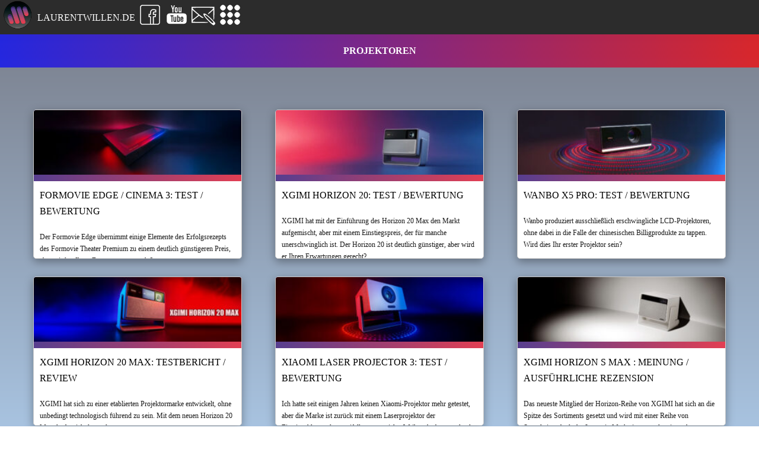

--- FILE ---
content_type: text/html; charset=UTF-8
request_url: https://www.laurentwillen.de/tests-und-reviews/projectoren-tests-bewertung/
body_size: 22144
content:
<!DOCTYPE html>
<html lang="de">
	<head>
		<title>Projektoren</title>
<meta name="referrer" content="no-referrer">
		
		<meta name="description" content="Haben Sie Lust auf ein Kinoerlebnis zu Hause? Hier sind einige Tests / Tipps, die Ihnen dabei helfen können.">
		<link rel="canonical" href="https://www.laurentwillen.de/tests-und-reviews/projectoren-tests-bewertung/">
		<meta charset="UTF-8">
		
		<meta name="viewport" content="width=device-width, initial-scale=1">
		<link rel='alternate' hreflang='fr' href='https://www.laurentwillen.be/gadgets/test-avis-projecteurs/'>
		<link rel='alternate' hreflang='en' href='https://www.laurentwillen.com/en/test-reviews/projectors-tests-reviews/'>
		<link rel='alternate' hreflang='nl' href='https://www.laurentwillen.nl/test-reviews-nl/projectoren-tests-reviews/'>
		<link rel='alternate' hreflang='es' href='https://www.laurentwillen.com/es/revisiones/proyectores-analisis-opinion/'>
		<link rel='alternate' hreflang='it' href='https://www.laurentwillen.com/it/test-e-recensioni-it/proiettori-recensione-opinioni/'>
		<link rel='alternate' hreflang='de' href='https://www.laurentwillen.de/tests-und-reviews/projectoren-tests-bewertung/'>
<!-- header_css -->
<style>
	html
		{
			height: 100%;
		}
	body
		{
			margin:0px;
			padding:0px;
			width:100%;
			height:100%;
			font-size:16px;
			background-color:#777b87;
			font-family: tahoma;
			color:#1B1B1B;
			line-height:1.7;
			min-height: 100%;
			overflow-x:hidden;
			
			display:flex;
			flex-flow:row wrap;
			justify-content:center;
			max-width:1920px;
			margin:0 auto;
			
			overflow-x: auto;
			
			background: linear-gradient(to bottom, #777b87, #a8c3e0);
    background-repeat: repeat;
    background-attachment: scroll;
    background-size: auto;
  background-attachment: fixed;
  background-size: 100% 100%;
  background-repeat: no-repeat;
		}
	
	
	input[type=text],input[type=email],input[type=number],textarea,select
		{
			width:calc(100% - 40px);
			padding:10px;
			border-radius:5px;
			margin:0px 0px 20px 0px;
		}

	#content summary 
		{
			list-style: none;
			display: flex;
			justify-content: space-between;
			align-items: center;
			padding: 10px 15px;
			background-color:#E7E7E7;
			margin-left:-20px;
			max-width:calc(100% + 0px);
			
		}

	#content summary::after 
		{
			content: '';
			width: 30px;
			height: 30px;
			background: url('https://www.laurentwillen.be/svg/tooltip.svg') no-repeat;
			background-size: cover;
			transition: 0.2s;
		}
		
	#content details[open] > summary::after 
		{
			transform: rotate(180deg);
		}

	#content summary::-webkit-details-marker 
		{
			display: none;
		}

	#content summary 
		{

		}

	#content details[open] summary 
		{
			margin-left:-20px;
		}

	#content details 
		{
			background-color: #f2f2f2;
			border-left:5px solid grey;
			padding-left:20px;
			
		}
	
	#content details p 
		{
		    padding:10px;
			color:#000;
		}


	#navigation
		{
			width:calc(100% - 0px);

			display:flex;
			align-items:center;
			
			position:absolute;
			color:black;
			background-color:#2c2c2c;
			/* margin-top:5px; */
			
			z-index:100;

		}
		


	#content
		{	
			width:calc(100% - 60px);
			background-color:white;
			padding:20px;
			margin: 0px 10px 0px 10px;
			border-radius: 5px;
			margin-top:10px;
			z-index:100;
			border:1px solid #CCC;
		}
		

	#content img
		{
			max-width:100%;
	
		}	
		
			

	#toolbar
		{
			position:fixed;
			bottom:0px;
			left:0px; 
			height:50px;
			display:flex;
			justify-content:center;

			width:100%;

		}
	
	.overlay
		{
			display:none;
		}
		
	#overlay_background
		{
			display:none;
			position:fixed;
			width:100%;
			height:100%;
			background-color:#777b87;
			top:0px;
			bottom:0px;
			left:0px;
			right:0px;
			z-index:1000;
		}
		
	#overlay_foreground
		{
			display:none;
			padding:15px 15px 60px 15px;
			padding-bottom:80px;
			top:0px;
			left:0px;
			right:0px;
			bottom:0px;
			position:fixed;
			background-color:white;
			overflow:auto;
			z-index:1500;
			width:calc(100% - 80px);
			margin:20px;
			border-radius:5px;
			border: 1px solid #CCC;
			overflow-x:hidden;
			padding-bottom:80px;
		}
	#overlay_close
		{
			display:none;
			position:fixed;
			bottom:10px;
			padding:10px;
			height:20px;
			width:calc(100% - 80px);
			background-color:crimson;
			color:white;
			text-align:center;
			z-index:4000;
			margin:20px;
			border-radius:5px;
			border: 1px solid #CCC;
			cursor:pointer;
		}
		
	.overlay_support, .overlay_topper
		{
			display:none;
			background-color:#FFF;	
			width:calc(100% - 40px);
			z-index:1500;
			position:absolute;
			max-width:800px;
			top: 40%;
			left: 50%;
			margin-right: -50%;
			transform: translate(-50%, -50%);
			border-radius: 15px;
		}	

	.overlay_topper
		{
			z-index:2000;
		}
	
	.link_button
		{
			padding:5px 10px 5px 10px;
			border:1px solid #CCC;
			background-color:white;
		}
	
	.defer_loading
		{
			word-wrap:break-word;
		}

	.smartphone_results_cell
		{
			text-align:center;
			float:left;
			width:165px;
			border: 1px solid #EEE;
			margin:3px;
		}

	.smartphone_results_image
		{
			width:150px;
			height: 275px;
			margin:10px 10px 0px 10px;
		}
	
	.smartphone_results_title
		{
			text-align:center;
			font-size:14px;
			font-weight:bold;
			padding:10px;
			height:30px;
			display:block;
		}
	
	.smartphone_results_bubblezone
		{	
			display:block;
			height:70px;
		}
	
	.smartphone_results_bubble
		{
			border:1px solid #CCC;
			font-size:10px;
			border-radius:10px;
			padding:5px;
			margin:1px;
			font-weight:normal;
		}
		
	.smartphone_results_button
		{
			padding:5px;
			margin:5px;
			display:block;
			cursor:pointer;
			border: 1px solid;
		}

	#smartphone_details div:nth-child(odd)
		{
			background-color:#EEE;
		}
	
	
	.smartphone_line
		{
			display:table;
			width:100%;
			padding:5px;
		}
		

	.smartphone_line_label
		{
			width:100%;
			font-weight:bold;
			float:left;
		}
			
	.smartphone_line_value
		{
			width:100%;
			float:right;
		}		

	.promo
		{
			background-color:crimson;
			color:white;
			width:100%;
			padding:10px;
			margin-left:-10px;
			text-transform:uppercase;
			font-weight:bold;
		}

	.promo_text
		{
			border-left:10px solid grey;
			padding:10px;
			margin-left:-5px;
		}
	
	.contest_top_title
		{
 background: rgb(74,163,236);
background: linear-gradient(90deg, rgba(74,163,236,1) 0%, rgba(142,154,212,1) 48%, rgba(170,173,212,1) 100%); 
			color:white;
			text-transform:uppercase;
			font-weight:bold;
			padding:10px;
			
		}

	.contest_description
		{
			margin-top:-20px;
			margin-bottom: 20px;
			padding:10px;
			border:1px solid grey;
		}

	.contest_top
		{

			color:white;
			margin-bottom:20px;
		}
		
	.contest_top_link
		{
			text-decoration: none;
			border: 1px solid white;
			padding: 5px;
			display: block;
			color:white;
			font-weight:bold;
			text-align:center;
		}
	
	@media all and (min-width: 800px) 
		{

			.smartphone_line_label
				{
					width:20%;
				}
			
			.smartphone_line_value
				{
					width:80%;
				}	
				
			input
				{
					width:50%;
				}
			
			#toolbar
				{
					display:none;
				}
			
	
			#content
				{
					margin-top:-60px;
					width:calc(100% - 390px);
					max-width:850px;
				}						
		}  

	@media all and (min-width: 1300px) 
		{
				


			input
				{
					width:25%;
				}
			
				
					
		}
	@media all and (min-width: 1500px) 
		{	

				
		}	

#unpublished
	{
		position:fixed;
		height: 100%;
		width:100%;
		background-color: white;
		z-index:4000;
		opacity:0.95;
	}
	
.table_section {
    margin-bottom: 20px;
}

.table_section-header {
    font-weight: bold;
    font-size: 1.2em;
    margin-bottom: 10px;
}

.table_row {
    display: flex;
    margin-bottom: 5px;
}

.table_label {
    flex: 1;
    font-weight: bold;
}

.table_value {
    flex: 2;
}

table {
  border-collapse: collapse;
  width: 100%;
}

th, td {
  text-align: left;
  padding: 8px;
}

tr:nth-child(even) {background-color: #f2f2f2;}	
</style>
<link rel="icon" type="image/png" href="/favicon.png"><!-- header_js -->
<script nonce="49fe1b9fb211e35cf98ea40b9f25268e">


// ======= GTM 
document.addEventListener('DOMContentLoaded', () => { 	setTimeout(initGTM, 3500); });
document.addEventListener('scroll', initGTMOnEvent);
document.addEventListener('mousemove', initGTMOnEvent);
document.addEventListener('touchstart', initGTMOnEvent);
document.addEventListener('click', interacting);

function interacting()
	{
		current_hash = window.location.hash;
		if (current_hash == "#redirected")
			{
				window.location.hash = 'reading';
				localStorage.setItem("reading", 1); 
			}	
	}

function initGTMOnEvent (event) 
	{
		console.log(event.type);
		var isChrome = /Chrome/.test(navigator.userAgent);
		
		if (!isChrome)
			{
				if ((event.type=="scroll") || (event.type=="touchstart"))
					{
						console.log('type found');
						interacting();
					}
			}

		initGTM();
		event.currentTarget.removeEventListener(event.type, initGTMOnEvent); // remove the event listener that got triggered
	}
function initGTM () 
	{
		if (window.gtmDidInit) 
			{
				return false;
			}
		window.gtmDidInit = true; // flag to ensure script does not get added to DOM more than once.
		const script = document.createElement('script');
		script.type = 'text/javascript';
		script.async = true;
		script.onload = () => { dataLayer.push({ event: 'gtm.js', 'gtm.start': (new Date()).getTime(), 'gtm.uniqueEventId': 0 }); } // this part ensures PageViews is always tracked
		script.src = 'https://www.googletagmanager.com/gtm.js?id=GTM-KN5K82R';

		document.head.appendChild(script);
	}
// =============


// ======= COOKIES
function setCookie(cname, cvalue, exdays) 
	{
		var d = new Date();
		d.setTime(d.getTime() + (exdays*24*60*60*1000));
		var expires = "expires="+ d.toUTCString();
		document.cookie = cname + "=" + cvalue + ";" + expires + ";path=/";
	}
function getCookie(cname) 
	{
		var name = cname + "=";
		var decodedCookie = decodeURIComponent(document.cookie);
		var ca = decodedCookie.split(';');
		for(var i = 0; i <ca.length; i++) 
			{
				var c = ca[i];
				while (c.charAt(0) == ' ') {  c = c.substring(1);  }
				if (c.indexOf(name) == 0) {   return c.substring(name.length, c.length);  }
			}
		return "";
	}	
// =============


	
// ======= GENERIC	

function goto(element)
	{
		window.location.href = decodeURIComponent(element.dataset.destination);
		console.log(element.dataset.destination);
	}

loadedJS = [];
var loadJS = function(url)
	{
		if (!loadedJS.includes[url])
			{
				console.log(loadedJS);
				var scriptTag = document.createElement('script');
				scriptTag.src = url;
				document.head.appendChild(scriptTag);
				loadedJS.push(url);
			}
	}

function openOverlay(element)
	{
		document.getElementById("overlay_background").style.display = "block";
		document.getElementById("overlay_foreground").style.display = "block";
		document.getElementById("overlay_close").style.display = "block";		
		
		
		pushStats("e","overlay",element);	
		element = element.split(",");
		document.getElementById("overlay_foreground").innerHTML = "";
		
		console.log('overlay element');
		console.log(element);
		
		for (e=0;e<element.length;e++) 
			{
				console.log(element[e]);
				data = {};
				data["action"] = element[e];	
				data["overlay"] = 1;

				if (((element[e].indexOf("smartphone_specs_") === 0)) && (element[e].indexOf("smartphone_specs_") === 0))
					{
						temp = element[e].split("_");
						element[e] = temp[0]+"_"+temp[1];
						data["action"] = element[e];
						data["id"] = temp[2];
					}

				if (((element[e].indexOf("smartphone_alert_") === 0)) && (element[e].indexOf("smartphone_alert_") === 0))
					{
						temp = element[e].split("_");
						element[e] = temp[0]+"_"+temp[1];
						data["action"] = element[e];
						data["id"] = temp[2];
					}

					
				// COPY CONTENT WHEN NEEDED
				switch (element[e])
					{
						case "toolbar_index":
							document.getElementById("overlay_foreground").innerHTML = document.getElementById("content_left_index").innerHTML;
						break;
						
						case "toolbar_feeds":
							console.log('feeds');
							document.getElementById("overlay_foreground").innerHTML = document.getElementById("feeds").innerHTML;
						break;
						
					
						case "toolbar_comments":
							console.log('comments');
							prepDefer("comments_form,comments_list");
							var intervalId = setInterval(function() {
							  document.getElementById("overlay_foreground").innerHTML = document.getElementById("comments_list").innerHTML;
							  document.getElementById("overlay_foreground").innerHTML += document.getElementById("comments_form").innerHTML;
							}, 500);
							setTimeout(function() {
							  clearInterval(intervalId);
							}, 500); 
						break;
						
						default:
							console.log('default overlay');
							deferLoading(data,element);
					}
				

				
			}		
			
	}

function resizeToolbar()
	{
		// Adjust toolbar (for mobile)
		var bodyWidth = document.body.clientWidth;
		innerBody = bodyWidth-70;
		console.log(bodyWidth);
		document.getElementById("toolbar").style.width = bodyWidth+"px";
		//document.getElementById("overlay_foreground").style.width = innerBody+"px";
	}


function closeAll()
	{
		document.getElementById("overlay_foreground").style.display = "none";
		document.getElementById("overlay_close").style.display = "none";
		if (!document.getElementById("privacy_overlay"))
			{
				document.getElementById("overlay_background").style.display = "none";
			}
	}


function submitForm(form)
	{
		form_data = document.getElementsByClassName(form);
		go = 1;
		let data = {};
		data["action"] = form;

		for (var a=0;a<form_data.length;a++)
			{
				id = form_data[a].id;
				val = form_data[a].value;
				type = form_data[a].type;
				
				switch (type)
					{
				
						case "checkbox":
							data[id]=form_data[a].checked;
						break;
						
						default:
							if (val !="")
								{
									data[id]=val;
								}							
						break;						
					}	
					
			}
		
		deferLoading(data,form);

		
	}

function storeLocally(submit_data)
	{
		for (var item in submit_data)
			{
				switch (item)
					{
						case "mail":
						case "mail_alert":
							localStorage.setItem("email", submit_data[item]); 
						break;
						
						case "firstname":
							localStorage.setItem("firstname", submit_data[item]); 
						break;
					}
			}	
	}	
	
function populateSpecs(element)
	{
		target = element.value;
		data = {};
		data["device_comp"] = element.value;
		data["device"] = element.dataset['origin'];
		data["cat"] = element.dataset['category'];
		data["action"] = "specs";
		
		target = data["device"]+"_"+data["cat"];
		deferLoading(data,target);
		
		// propagate values
		others = document.querySelectorAll("[data-action='specs']");
		for (a=0;a<others.length;a++)
			{
				others[a].dataset.device_comp = data["device_comp"];
			}
			
		// swap others
		selectors = document.getElementsByClassName("specs_selector");
		for (a=0;a<selectors.length;a++)
			{
				selectors[a].value = data["device_comp"];
			}
			
	}

function networkCountry(element)
	{
		data = {};
		data["country"] = element.value;
		data["action"] = "network_support";
		deferLoading(data,"network_support");
	}

function networkSignals(element)
	{
		data = {};
		data["action"] = "new_signals";
		data["device_comp"] = element.value;
		deferLoading(data,"short_new_signals");
	}	

function battery(element)
	{
		data = {};
		data["device_comp"] = element.value;
		data["device"] = document.getElementById("battery").dataset.device;
		data["action"] = "battery";
		data["device_comp"] = element.value;
		deferLoading(data,"battery");
	}	

function compareDevice(action,element,target,cat)
	{
		data = {};
		data["action"] = action;
		data["cat"] = cat;
		data["devicecomp"] = element.value;
		deferLoading(data,target);	
	
	}

function stats(usecase,value)
	{
		submit_data = {};

		searchParams = new URLSearchParams(window.location.search);
		kw = "/";
		if (searchParams.has('kw'))
			{
				kw = searchParams.get('kw');
			}
		
		submit_data['page'] = window.location.pathname;	
		submit_data['event_name'] = usecase;
		submit_data['event_value'] = kw+" "+value;
		
		
		fetch('https://cache.laurentwillen.be/logs/s.php?action=e&random='+Math.random(), 
			{
				method: 'POST',
				headers : new Headers(),
				body:JSON.stringify({data:submit_data})
			})
		.then((resp) => resp.json())
		.then(function(data) 
			{
				
			})
		.catch((err)=>console.log(err))			
	}
	
function deferLoading(data,element)
	{
		submit_data = {};
		submit_data = data;
		submit_data['language'] = "de";
		submit_data['resolution'] = window.screen.width * window.devicePixelRatio +'x'+window.screen.height * window.devicePixelRatio;
		submit_data['useragent'] = navigator.userAgent;
		submit_data['page'] = window.location.href;	
		submit_data['product'] = "";
		submit_data['regex'] = '';
		submit_data['ads_id'] = '';
		
		let el = document.getElementById(element);
		if (el && el.dataset && 'device' in el.dataset) {
			submit_data['device'] = el.dataset.device;
		}

		console.log('Defer element');
		console.log(element);
		
		if (Array.isArray(element))
			{
				element = element[0];
			}
						
		
		if (document.getElementById("price_list"))
			{
				//submit_data['device'] = document.getElementById("price_list").dataset["device"];
			}
		
			
		storeLocally(submit_data);
		
		fetch('/api/api_generic.php?action='+data["action"]+'&random='+Math.random(), 
			{
				method: 'POST',
				headers : new Headers(),
				body:JSON.stringify({data:submit_data})
			})
		.then((resp) => resp.json())
		.then(function(data) 
			{
				if (data.success==1)
					{
						console.log("Element:");
						
						
						console.log(element);
						if ((element=="alert") || (data.alert))
							{
								alert(data.html);
							}
						else
							{
								if (submit_data["overlay"])
									{
										document.getElementById("overlay_foreground").innerHTML = document.getElementById("overlay_foreground").innerHTML+data.html;
									}
								else
									{
										
										document.getElementById(element).style.display = "block";
										document.getElementById(element).innerHTML = data.html;
										document.getElementById(element).dataset["done"]=1;
									}
							}
						
						
						
						if (typeof data.lib !== undefined)
							{
								switch (data.lib)
									{
										case "GoogleCharts":
											var prices = JSON.parse(data.prices);
											loadJS("https://www.gstatic.com/charts/loader.js");
											setTimeout(function () { 
												google.charts.load('current', {'packages':['corechart']});
												google.charts.setOnLoadCallback(drawChart);
											}, 1000);	
											document.getElementById("chart_legend").style.display = "block";
											function drawChart() 
												{
													
													// Create the data table.
													var data = new google.visualization.DataTable();
													data.addColumn('string', 'Date');
													data.addColumn('number', 'Price');
								
													//console.log(prices);
													data.addRows(prices);
													// Set chart options
													var options = {curveType: 'function','width':'100%','chartArea': {'width': '100%', 'height': '80%'},'height':300, legend: {position:'none'}};

													// Instantiate and draw our chart, passing in some options.
													var chart = new google.visualization.LineChart(document.getElementById('chart_div'));
													chart.draw(data, options);
													
													document.getElementById('notifications_overlay').style.display="block";
													var chart2 = new google.visualization.LineChart(document.getElementById('chart_div_notif'));
													chart2.draw(data, options);
													document.getElementById('notifications_overlay').style.display="none";

													document.getElementById('price_overlay').style.display="block";
													var chart3 = new google.visualization.LineChart(document.getElementById('chart_div_prices'));
													chart3.draw(data, options);
													document.getElementById('price_overlay').style.display="none";
												}
										break;
										
										case "GoogleChartsScreens":
											var prices = JSON.parse(data.prices);
											loadJS("https://www.gstatic.com/charts/loader.js");
											setTimeout(function () { 
												google.charts.load('current', {'packages':['corechart']});
												google.charts.setOnLoadCallback(drawChart);
											}, 1000);	
											function drawChart() {
												var data = google.visualization.arrayToDataTable(prices);
												
												var options = {
													seriesType: 'bars',
													width: '100%',
													height: 500,
												    chartArea: {'width': '90%', 'height': '80%'},
													legend: { position: 'bottom', 'maxLines': 4 }
												};
												
											chart_location = document.getElementById(element).dataset["device"];	
											console.log('chart location: '+chart_location);
											 var chart = new google.visualization.ComboChart(document.getElementById(chart_location+'_chart'));
											 chart.draw(data, options);
														}	
												
										break;
									}
								
							}
						
						
						var scripts = document.getElementById(element).querySelectorAll("script");
						
						for (var i = 0; i < scripts.length; i++) 
							{
								if (scripts[i].innerText) 
									{
										//console.log(scripts[i].innerText);
										eval(scripts[i].innerText);
									} 
	
							}	
						/*
						var scriptTags = document.getElementById(element).querySelectorAll("script");

						for (var i = 0; i < scriptTags.length; i++) 
							{
								var scriptContent = scriptTags[i].textContent || scriptTags[i].innerText || scriptTags[i].innerHTML;
								if (scriptContent.trim() !== "") 
									{
										var scriptFunction = new Function(scriptContent);
										scriptFunction();
									}
							}
						*/
						
					}
				else
					{
						//alert("");
						console.log(data.validate);
						if (data.validate["failed"]==1)
							{
								alert("Es ist ein Fehler aufgetreten, Ihre Anfrage wurde nicht berücksichtigt");
							}
					}
			})
		.catch((err)=>console.log(err))	
	}


function swapVisibility(element,state)
	{
		console.log("swap visibility "+element);
		const myElement = document.getElementById(element);
		if (state=="on")
			{
				myElement.style.display = 'block';
			}
		else
			{
				if (state=="off")
					{
						myElement.style.display = 'none';
					}
				else
					{
						const computedStyle = window.getComputedStyle(myElement);
						const isVisible = computedStyle.display !== 'none';
		
						if (isVisible) 
							{
								myElement.style.display = 'none';
							}
						else
							{
								myElement.style.display = 'block';
							}
					}
			}
	}

function displayResults(results,page)
	{
		document.getElementById("smartphone_results_list").innerHTML = "";
		
		var number_results = results.length;
		
		if (number_results>0)
			{
				start = (page-1)*50;
				max = start+50;
				
				for (a=start;a<max;a++)
					{
						image_file = results[a].manufacturer+'-'+results[a].model;
						image_file = image_file.toLowerCase();
						image_file = image_file.replace(/\s/g, '-');

						image = '<img width="150" class="smartphone_results_image" src="https://www.laurentwillen.com/smartphone/images/'+image_file+'.jpg">';
						
						network = "4G";
						if (results[a].radio_5Gfreq!="")
							{
								network = "5G";
							}
						dimension = results[a].body_length+"x"+results[a].body_width+"x"+results[a].body_height+"mm";	
						weight = results[a].body_weight+"gr";
						ip = results[a].hardware_iprating;
						battery = results[a].battery_capacity+"mAh";
						screen = results[a].screen_size+'"';
						id = results[a].id;
						document.getElementById("smartphone_results_list").innerHTML +=
						  `<span class='smartphone_results_cell'>${image}
							<span class='smartphone_results_title'>${results[a].manufacturer} ${results[a].model}</span>
							<span class='smartphone_results_bubblezone'>
							<span class='smartphone_results_bubble'>${results[a].release_year}</span>
							<span class='smartphone_results_bubble'>${dimension}</span>
							<span class='smartphone_results_bubble'>${network}</span>
							<span class='smartphone_results_bubble'>${weight}</span>
							<span class='smartphone_results_bubble'>${screen}</span>
							<span class='smartphone_results_bubble'>${battery}</span>
							</span>
							<br>
							<span class='smartphone_results_button' data-id="${id}" onclick='openOverlay("smartphone_specs_${id}")'>Mehr Informationen</span>
							<span class='smartphone_results_button' data-id="${id}" onclick='openOverlay("smartphone_alert_${id}")'>Preis</span>
						  </span>\n`;
					}
			}
	}


screen_width = window.innerWidth; 



</script>
<!-- jsonld -->
<script type="application/ld+json">
 {
 }
 </script></head>
<body>
<!-- header_html -->
<div id="overlay_background"></div> 
<div id="overlay_foreground">Informationen werden geladen, bitte warten...<img src="/svg/loading.svg" alt="loading" width="50" height="50"></div> 
<div id="overlay_close" onclick="closeAll()">schließe dieses Fenster</div>
<div id="overlay_foreground_copy" style="display:none">Informationen werden geladen, bitte warten...<img src="/svg/loading.svg" alt="loading" width="50" height="50"></div> 

<script nonce="49fe1b9fb211e35cf98ea40b9f25268e">
// adjustments for mobile
document.getElementById("overlay_background").style.width = window.screen.width+'px';
//document.getElementById("overlay_foreground").style.width = window.screen.width - 80 +'px';
</script>
<script>
(function () {
 
// ===================================================
// SEND EVENT
// =================================================== 
  function trackEvent(eventName, attributes = {}) {
    const payload = {
      event: eventName,
      page: window.location.href,
      title: document.title,
      referrer: document.referrer || null,
      user_agent: navigator.userAgent,
      site: window.location.hostname,
      timestamp: Date.now(),
      attributes: attributes
    };

    fetch('/api/api_collect.php', {
      method: 'POST',
      headers: { 'Content-Type': 'application/json' },
      body: JSON.stringify(payload)
    }).catch(console.warn);
  }
// ===================================================


  // ========= INITIAL VIEW
  trackEvent('page_view', { page: document.title });

  // ========= DURATION
  const heartbeatInterval = setInterval(() => {
    trackEvent('duration', { seconds: 15 });
  }, 15000);

  window.addEventListener('beforeunload', () => {
	trackEvent('final', { seconds: 1 });
    clearInterval(heartbeatInterval);
  });

  // ========= VIEW PRIVACY
waitForElement('#privacy_overlay', (privacyOverlay) => {
  // Ici l’élément existe et est visible
  const partner = privacyOverlay.getAttribute('data-track-description') || '';


  // Ensuite : observer quand il entre dans le viewport
  const observer = new IntersectionObserver((entries, obs) => {
    entries.forEach(entry => {
      if (entry.isIntersecting) {
        const partner = privacyOverlay.getAttribute('data-track-description') || '';
        trackEvent('view_privacy', { partner });
        obs.unobserve(privacyOverlay);
      }
    });
  });
  observer.observe(privacyOverlay);
});

  // ========= CLICK PRIVACY
document.addEventListener('click', (e) => {
  const privacyContinue = e.target.closest('#privacy_continue');
  if (privacyContinue) {
    const partner = privacyContinue.getAttribute('data-track-description') || '';
    trackEvent('click_privacy', { partner });
  }
});

  // ========= CLICK LINK
document.addEventListener('click', (e) => {
  const link = e.target.closest('a[href]');
  if (link) {
    const href = link.getAttribute('href');
    trackEvent('click_link', { href: href });
  }
});

})();

function waitForElement(selector, callback) {
  const el = document.querySelector(selector);
  if (el && isVisible(el)) {
    callback(el);
    return;
  }

  const observer = new MutationObserver((mutations, obs) => {
    const el = document.querySelector(selector);
    if (el && isVisible(el)) {
      obs.disconnect();
      callback(el);
    }
  });

  observer.observe(document.body, {
    childList: true,
    subtree: true
  });
}

function isVisible(el) {
  return !!(el.offsetWidth || el.offsetHeight || el.getClientRects().length);
}


</script>


<!-- Google Tag Manager (noscript) -->
<noscript><iframe src="https://www.googletagmanager.com/ns.html?id=GTM-KN5K82R"
height="0" width="0" style="display:none;visibility:hidden"></iframe></noscript>
<!-- End Google Tag Manager (noscript) -->
<!-- Page type : category-->
<!-- global -->	<!-- navigation -->
<style>


#navigation_button
	{
		width:100%;
		text-align:right;
		display:flex;
		justify-content:end;
		text-align:right;
		padding-right:5px;
	}

#navigation_button img
	{
		margin-right:5px;
	}

#navigation_languages
	{
		padding:10px;
		background-color:#1267c1;
		display:flex;
		align-items: center;
		justify-content:end;
		
	}
	
#contact_form
	{
		padding:10px;
		line-height:1;
	}
	
#navigation_brand
	{
		color:white;
		text-transform:uppercase;
		
		padding:0px 5px 0px 5px;
		
	}
		
.navigation_icons
	{

		border-radius:5px;
		cursor:pointer;
	}
.navigation_icons img
	{	
		text-align:center;
	}

#navigation_contact
	{
		z-index:3000;
	}
	
#facebook_link
	{
		display:none;
	}

@media all and (min-width: 800px) 
	{	
		#navigation_brand
			{
				/* background-color:#4F4F4F; */
			}
		
		#facebook_link
			{
				display:block;
			}
	}
</style> 

<div id="navigation">
	<div id="navigation_logo">
		<a href="/"><img src="https://images.laurentwillen.be/sites/21/2021/11/logo-laurentwillen-small.png" width="58" height="50" loading="lazy" alt="logo"></a>
	</div>
	<div id="navigation_brand">
		LaurentWillen.de
	</div>
	<div id="navigation_button">
		<a class="navigation_icons" id="facebook_link" target="_blank" rel="nofollow" href="https://www.facebook.com/profile.php?id=61556681993977"><img id="icon_facebook" src="/svg/facebook.svg" alt="Facebook" loading="lazy" width="40" height="40"></a>
		<a class="navigation_icons" target="_blank" rel="nofollow" href="https://www.youtube.com/channel/UCL86z6VD2jSVrhNg4pZlg7w?sub_confirmation=1&feature=subscribe-embed-click"><img id="icon_youtube" src="/svg/youtube.svg" alt="Youtube" loading="lazy" width="40" height="40"></a>
		<!-- <a class="navigation_icons" target="_blank" rel="nofollow" href="https://twitter.com/LaurentWillen"><img id="icon_x" src="/svg/twitter.svg" alt="Twitter" loading="lazy" width="40" height="40"></a> -->
		<span class="navigation_icons"><img id="icon_mail"  src="/svg/contact.svg" loading="lazy" alt="contact" width="40" height="40" onclick="let data ={};data['action']='get_contact';deferLoading(data,'overlay_foreground')"></span>
		<span class="navigation_icons" onclick="openOverlay('navigation_content')"><img id="icon_menu" src="/svg/menu.svg" alt="Menu" loading="lazy" width="40" height="40" ></span>
			
	</div>
</div>

<style>
	h1 
		{
			margin-top:57px;
			width:calc(100% + 30px);
			text-align:center;
			color:white;
			font-weight:700;
			text-transform:uppercase;
			background: linear-gradient(90deg, rgba(0, 0, 255, 0.7), rgba(255, 0, 0, 0.7));
			font-size:1em;
			padding:15px;
		}
</style>
<h1>Projektoren</h1><!-- coupon start US -->
<!-- product  -->
<!-- total coupons: 76 --><!-- loop 0 -->
<!-- check coupon XGIMI Horizon S Pro -->
<!-- loop 1 -->
<!-- check coupon XGIMI Horizon S Pro -->
<!-- loop 2 -->
<!-- check coupon XGIMI Horizon S Pro -->
<!-- loop 3 -->
<!-- check coupon XGIMI Horizon S Pro -->
<!-- loop 4 -->
<!-- check coupon XGIMI Horizon S Pro -->
<!-- loop 5 -->
<!-- check coupon XGIMI Horizon S Pro -->
<!-- loop 6 -->
<!-- check coupon XGIMI Horizon S Max -->
<!-- loop 7 -->
<!-- check coupon XGIMI Horizon S Max -->
<!-- loop 8 -->
<!-- check coupon XGIMI Horizon S Max -->
<!-- loop 9 -->
<!-- check coupon XGIMI Horizon S Max -->
<!-- loop 10 -->
<!-- check coupon XGIMI Horizon S Max -->
<!-- loop 11 -->
<!-- check coupon XGIMI Horizon S Max -->
<!-- loop 12 -->
<!-- check coupon XGIMI Halo+ -->
<!-- loop 13 -->
<!-- check coupon XGIMI Halo+ -->
<!-- loop 14 -->
<!-- check coupon XGIMI Halo+ -->
<!-- loop 15 -->
<!-- check coupon XGIMI Halo+ -->
<!-- loop 16 -->
<!-- check coupon XGIMI Halo+ -->
<!-- loop 17 -->
<!-- check coupon XGIMI Halo+ -->
<!-- loop 18 -->
<!-- check coupon XGIMI Mogo 3 Pro -->
<!-- loop 19 -->
<!-- check coupon XGIMI Mogo 3 Pro -->
<!-- loop 20 -->
<!-- check coupon XGIMI Mogo 3 Pro -->
<!-- loop 21 -->
<!-- check coupon XGIMI Mogo 3 Pro -->
<!-- loop 22 -->
<!-- check coupon XGIMI Mogo 3 Pro -->
<!-- loop 23 -->
<!-- check coupon XGIMI Mogo 3 Pro -->
<!-- loop 24 -->
<!-- check coupon XGIMI Horizon -->
<!-- loop 25 -->
<!-- check coupon XGIMI Horizon -->
<!-- loop 26 -->
<!-- check coupon XGIMI Horizon -->
<!-- loop 27 -->
<!-- check coupon XGIMI Horizon -->
<!-- loop 28 -->
<!-- check coupon XGIMI Horizon -->
<!-- loop 29 -->
<!-- check coupon XGIMI Horizon -->
<!-- loop 30 -->
<!-- check coupon XGIMI Horizon Ultra -->
<!-- loop 31 -->
<!-- check coupon XGIMI Horizon Ultra -->
<!-- loop 32 -->
<!-- check coupon XGIMI Horizon Ultra -->
<!-- loop 33 -->
<!-- check coupon XGIMI Horizon Ultra -->
<!-- loop 34 -->
<!-- check coupon XGIMI Horizon Ultra -->
<!-- loop 35 -->
<!-- check coupon XGIMI Horizon Ultra -->
<!-- loop 36 -->
<!-- check coupon XGIMI Horizon Pro -->
<!-- loop 37 -->
<!-- check coupon XGIMI Horizon Pro -->
<!-- loop 38 -->
<!-- check coupon XGIMI Horizon Pro -->
<!-- loop 39 -->
<!-- check coupon XGIMI Horizon Pro -->
<!-- loop 40 -->
<!-- check coupon XGIMI Horizon Pro -->
<!-- loop 41 -->
<!-- check coupon XGIMI Mogo 2 Pro -->
<!-- loop 42 -->
<!-- check coupon XGIMI Mogo 2 Pro -->
<!-- loop 43 -->
<!-- check coupon XGIMI Mogo 2 Pro -->
<!-- loop 44 -->
<!-- check coupon XGIMI Mogo 2 Pro -->
<!-- loop 45 -->
<!-- check coupon XGIMI Mogo 2 Pro -->
<!-- loop 46 -->
<!-- check coupon XGIMI Aura 2 -->
<!-- loop 47 -->
<!-- check coupon XGIMI Aura 2 -->
<!-- loop 48 -->
<!-- check coupon XGIMI Aura 2 -->
<!-- loop 49 -->
<!-- check coupon XGIMI Aura 2 -->
<!-- loop 50 -->
<!-- check coupon XGIMI Aura 2 -->
<!-- loop 51 -->
<!-- check coupon XGIMI Aura 2 -->
<!-- loop 52 -->
<!-- check coupon XGIMI Mogo 4 Laser -->
<!-- loop 53 -->
<!-- check coupon XGIMI Mogo 4 Laser -->
<!-- loop 54 -->
<!-- check coupon XGIMI Mogo 4 Laser -->
<!-- loop 55 -->
<!-- check coupon XGIMI Mogo 4 Laser -->
<!-- loop 56 -->
<!-- check coupon XGIMI Mogo 4 Laser -->
<!-- loop 57 -->
<!-- check coupon XGIMI Mogo 4 -->
<!-- loop 58 -->
<!-- check coupon XGIMI Mogo 4 -->
<!-- loop 59 -->
<!-- check coupon XGIMI Mogo 4 -->
<!-- loop 60 -->
<!-- check coupon XGIMI Mogo 4 -->
<!-- loop 61 -->
<!-- check coupon XGIMI Mogo 4 -->
<!-- loop 62 -->
<!-- check coupon XGIMI Mogo 4 -->
<!-- loop 63 -->
<!-- check coupon Kingsmith Walkingpad X21 -->
<!-- loop 64 -->
<!-- check coupon XGIMI Horizon 20 Pro -->
<!-- loop 65 -->
<!-- check coupon XGIMI Horizon 20 Pro -->
<!-- loop 66 -->
<!-- check coupon XGIMI Horizon 20 Pro -->
<!-- loop 67 -->
<!-- check coupon XGIMI Horizon 20 Pro -->
<!-- loop 68 -->
<!-- check coupon XGIMI Horizon 20 Pro -->
<!-- loop 69 -->
<!-- check coupon XGIMI Horizon 20 Pro -->
<!-- loop 70 -->
<!-- check coupon XGIMI Horizon 20 -->
<!-- loop 71 -->
<!-- check coupon XGIMI Horizon 20 -->
<!-- loop 72 -->
<!-- check coupon XGIMI Horizon 20 -->
<!-- loop 73 -->
<!-- check coupon XGIMI Horizon 20 -->
<!-- loop 74 -->
<!-- check coupon XGIMI Horizon 20 -->
<!-- loop 75 -->
<!-- check coupon XGIMI Horizon 20 -->
<!-- coupon 99999 -->



<!-- feed -->
<style>
#feeds
	{
		display:flex;
		justify-content:space-evenly;
		flex-flow: row wrap;
		width:100%;
		display:none;
	}
	
.feed_item
	{
		
		width:100%;
		cursor:pointer;
		overflow:hidden;
		background-color: #FFF;
		border-radius: 5px;
		border:1px solid #CCC;
		z-index:100;
		margin-bottom:30px;
	}
	
.feed_image
	{
		width:100%;
		max-width:100%;
		height:auto;		
	}

.feed_image
	{	
		width:100%;
		height:auto;
	}
	
.feed_title
	{
		padding:10px;		
	}
	
.feed_title a
	{
		text-transform:uppercase;
		color:black;
		text-decoration:none;
	
		display:block;
	}
	
.feed_background
	{
		background: rgb(2,0,36);
		background: linear-gradient(180deg, rgba(2,0,36,1) 0%, rgba(9,9,121,1) 25%, rgba(4,128,199,1) 54%, rgba(255,255,255,1) 100%);
		position: absolute;
		z-index:1000;
	
		height:250px;	
		opacity:0.5;
	}
.feed_description
	{
		padding:10px;
		font-size:12px;
	}
	
@media all and (min-width: 800px) 
	{

		
		.feed_item
			{
				box-shadow: rgba(0, 0, 0, 0.35) 0px 5px 15px;
			}		
	}  


		
@media all and (min-width: 1200px) 
	{
		.feed_image
			{
				/* filter: drop-shadow(-1px 6px 3px rgba(83, 83, 83, 0.5)); */
				/* clip-path: polygon(0% 15%, 0 0, 15% 0%, 85% 0%, 100% 0, 100% 15%, 100% 89%, 57% 89%, 49% 100%, 15% 100%, 0 100%); */
				background: rgb(87,62,143);
				background: linear-gradient(90deg, rgba(87,62,143,1) 0%, rgba(226,63,83,1) 100%);	
				padding-bottom:3px;
				
			}

					
	}	
@media all and (min-width: 1500px) 
	{	
		.feed_image
			{			
				display:block;
			}
		#feeds
			{
				display:block;
				flex-flow:column wrap;
				background-color:unset;
			}
		.feed_item
			{
				height:250px;
			}
	}	
</style>
<div class="defer_loading" data-done="0" id="local_promo_top" data-lg="fr" data-action="local_promo_top" style="display: block;"></div>

<div id="feeds">

<div id="feed_tests-und-reviews/projectoren-tests-bewertung/formovie-edge-cinema-3-test-bewertung/" class="feed_item" data-destination="/blog/tests-und-reviews/projectoren-tests-bewertung/formovie-edge-cinema-3-test-bewertung/" onclick="goto(this)" data-id="1">
	<!-- <div class="feed_background">&nbsp;</div> -->
	
	<div class="feed_image"><img src="https://images.laurentwillen.be/sites/21/2025/11/formovie-edge-cinema-3-test-avis-review-recensione-bewertung-opiniones-top-300x94.jpg" alt="Formovie Edge / Cinema 3: Test / Bewertung" loading="lazy" width="350" height="109"></div>
	<div class="feed_title"><a href="/tests-und-reviews/projectoren-tests-bewertung/formovie-edge-cinema-3-test-bewertung/">Formovie Edge / Cinema 3: Test / Bewertung</a></div>
	<div class="feed_description">Der Formovie Edge übernimmt einige Elemente des Erfolgsrezepts des Formovie Theater Premium zu einem deutlich günstigeren Preis, aber wird er Ihren Erwartungen gerecht?</div>
</div>
<div id="feed_tests-und-reviews/projectoren-tests-bewertung/xgimi-horizon-20-test-bewertung/" class="feed_item" data-destination="/blog/tests-und-reviews/projectoren-tests-bewertung/xgimi-horizon-20-test-bewertung/" onclick="goto(this)" data-id="2">
	<!-- <div class="feed_background">&nbsp;</div> -->
	
	<div class="feed_image"><img src="https://images.laurentwillen.be/sites/21/2025/11/xgimi-horizon-20-test-avis-review-bewertung-recensione-opiniones-top-300x94.jpg" alt="XGIMI Horizon 20: Test / Bewertung" loading="lazy" width="350" height="109"></div>
	<div class="feed_title"><a href="/tests-und-reviews/projectoren-tests-bewertung/xgimi-horizon-20-test-bewertung/">XGIMI Horizon 20: Test / Bewertung</a></div>
	<div class="feed_description">XGIMI hat mit der Einführung des Horizon 20 Max den Markt aufgemischt, aber mit einem Einstiegspreis, der für manche unerschwinglich ist. Der Horizon 20 ist deutlich günstiger, aber wird er Ihren Erwartungen gerecht?</div>
</div>
<div id="feed_tests-und-reviews/projectoren-tests-bewertung/wanbo-x5-pro-test-bewertung/" class="feed_item" data-destination="/blog/tests-und-reviews/projectoren-tests-bewertung/wanbo-x5-pro-test-bewertung/" onclick="goto(this)" data-id="3">
	<!-- <div class="feed_background">&nbsp;</div> -->
	
	<div class="feed_image"><img src="https://images.laurentwillen.be/sites/21/2025/11/wanbo-x5-pro-test-avis-review-recension-bewertung-opiniones-top-300x94.jpg" alt="Wanbo X5 Pro: Test / Bewertung" loading="lazy" width="350" height="109"></div>
	<div class="feed_title"><a href="/tests-und-reviews/projectoren-tests-bewertung/wanbo-x5-pro-test-bewertung/">Wanbo X5 Pro: Test / Bewertung</a></div>
	<div class="feed_description">Wanbo produziert ausschließlich erschwingliche LCD-Projektoren, ohne dabei in die Falle der chinesischen Billigprodukte zu tappen. Wird dies Ihr erster Projektor sein?</div>
</div>
<div id="feed_tests-und-reviews/projectoren-tests-bewertung/xgimi-horizon-20-max-testbericht-review/" class="feed_item" data-destination="/blog/tests-und-reviews/projectoren-tests-bewertung/xgimi-horizon-20-max-testbericht-review/" onclick="goto(this)" data-id="4">
	<!-- <div class="feed_background">&nbsp;</div> -->
	
	<div class="feed_image"><img src="https://images.laurentwillen.be/sites/21/2025/09/xgimi-horizon-20-max-test-avis-review-recensione-bewertung-opiniones-banner-300x94.jpg" alt="XGIMI Horizon 20 Max: Testbericht / Review" loading="lazy" width="350" height="109"></div>
	<div class="feed_title"><a href="/tests-und-reviews/projectoren-tests-bewertung/xgimi-horizon-20-max-testbericht-review/">XGIMI Horizon 20 Max: Testbericht / Review</a></div>
	<div class="feed_description">XGIMI hat sich zu einer etablierten Projektormarke entwickelt, ohne unbedingt technologisch führend zu sein. Mit dem neuen Horizon 20 Max dürfte sich das ändern.</div>
</div>
<div id="feed_tests-und-reviews/projectoren-tests-bewertung/xiaomi-laser-projector-3-test-bewertung/" class="feed_item" data-destination="/blog/tests-und-reviews/projectoren-tests-bewertung/xiaomi-laser-projector-3-test-bewertung/" onclick="goto(this)" data-id="5">
	<!-- <div class="feed_background">&nbsp;</div> -->
	
	<div class="feed_image"><img src="https://images.laurentwillen.be/sites/21/2025/10/xiaomi-laser-projector-3-test-avis-review-recensione-bewertung-opiniones-top-300x94.jpg" alt="Xiaomi Laser Projector 3: Test / Bewertung" loading="lazy" width="350" height="109"></div>
	<div class="feed_title"><a href="/tests-und-reviews/projectoren-tests-bewertung/xiaomi-laser-projector-3-test-bewertung/">Xiaomi Laser Projector 3: Test / Bewertung</a></div>
	<div class="feed_description">Ich hatte seit einigen Jahren keinen Xiaomi-Projektor mehr getestet, aber die Marke ist zurück mit einem Laserprojektor der Einstiegsklasse, der zweifellos unter vielen Weihnachtsbäumen landen wird.</div>
</div>
<div id="feed_tests-und-reviews/projectoren-tests-bewertung/xgimi-horizon-s-max-meinung-ausfuehrliche-rezension/" class="feed_item" data-destination="/blog/tests-und-reviews/projectoren-tests-bewertung/xgimi-horizon-s-max-meinung-ausfuehrliche-rezension/" onclick="goto(this)" data-id="6">
	<!-- <div class="feed_background">&nbsp;</div> -->
	
	<div class="feed_image"><img src="https://images.laurentwillen.be/sites/21/2024/12/xgimi-horizon-s-max-test-avis-review-recensione-bewertung-opiniones-recensie-top-300x94.jpg" alt="XGIMI Horizon S Max : Meinung / ausführliche Rezension" loading="lazy" width="350" height="109"></div>
	<div class="feed_title"><a href="/tests-und-reviews/projectoren-tests-bewertung/xgimi-horizon-s-max-meinung-ausfuehrliche-rezension/">XGIMI Horizon S Max : Meinung / ausführliche Rezension</a></div>
	<div class="feed_description">Das neueste Mitglied der Horizon-Reihe von XGIMI hat sich an die Spitze des Sortiments gesetzt und wird mit einer Reihe von Superlativen bedacht. Ist es ein Marketinggag oder eine echte Neuheit?</div>
</div>
<div id="feed_tests-und-reviews/projectoren-tests-bewertung/xgimi-aura-2-test-rezension/" class="feed_item" data-destination="/blog/tests-und-reviews/projectoren-tests-bewertung/xgimi-aura-2-test-rezension/" onclick="goto(this)" data-id="7">
	<!-- <div class="feed_background">&nbsp;</div> -->
	
	<div class="feed_image"><img src="https://images.laurentwillen.be/sites/21/2024/10/xgimi-aura-2-test-avis-review-recensione-bewertung-opiniones-recensie-top-300x102.jpg" alt="XGIMI Aura 2 4k Laser-Videoprojektor: Test / Bewertung" loading="lazy" width="350" height="109"></div>
	<div class="feed_title"><a href="/tests-und-reviews/projectoren-tests-bewertung/xgimi-aura-2-test-rezension/">XGIMI Aura 2 4k Laser-Videoprojektor: Test / Bewertung</a></div>
	<div class="feed_description">Der XGIMI Aura 2 ist der zweite Ultrakurzdistanz-Laserprojektor von XGIMI. Dieses neue Modell verfügt über einige neue Funktionen, aber wird es der Konkurrenz standhalten?</div>
</div>
<div id="feed_tests-und-reviews/projectoren-tests-bewertung/xgimi-mogo-3-pro-test-und-bewertung/" class="feed_item" data-destination="/blog/tests-und-reviews/projectoren-tests-bewertung/xgimi-mogo-3-pro-test-und-bewertung/" onclick="goto(this)" data-id="8">
	<!-- <div class="feed_background">&nbsp;</div> -->
	
	<div class="feed_image"><img src="https://images.laurentwillen.be/sites/21/2024/08/xgimi-mogo-3-pro-test-review-avis-recensione-prueba-opiniones-beoordeling-photo-top-1-300x94.jpg" alt="XGIMI Mogo 3 Pro: Test und Bewertung" loading="lazy" width="350" height="109"></div>
	<div class="feed_title"><a href="/tests-und-reviews/projectoren-tests-bewertung/xgimi-mogo-3-pro-test-und-bewertung/">XGIMI Mogo 3 Pro: Test und Bewertung</a></div>
	<div class="feed_description">Für die dritte Generation der Mogo-Reihe hat sich XGIMI für einen verstellbaren Projektor entschieden, der eine deutlich größere Nutzungsfreiheit bietet.</div>
</div>
<div id="feed_tests-und-reviews/projectoren-tests-bewertung/alr-leinwand-frontprojektion-nothingprojector-100-test-bewertung/" class="feed_item" data-destination="/blog/tests-und-reviews/projectoren-tests-bewertung/alr-leinwand-frontprojektion-nothingprojector-100-test-bewertung/" onclick="goto(this)" data-id="9">
	<!-- <div class="feed_background">&nbsp;</div> -->
	
	<div class="feed_image"><img src="https://images.laurentwillen.be/sites/21/2025/04/nothingprojector-100-alr-long-throw-test-review-top-300x94.jpg" alt="ALR-Leinwand (Frontprojektion) NothingProjector 100&quot;: Test / Bewertung" loading="lazy" width="350" height="109"></div>
	<div class="feed_title"><a href="/tests-und-reviews/projectoren-tests-bewertung/alr-leinwand-frontprojektion-nothingprojector-100-test-bewertung/">ALR-Leinwand (Frontprojektion) NothingProjector 100&quot;: Test / Bewertung</a></div>
	<div class="feed_description">Wenn Sie Ihren Projektor in einem beleuchteten Raum verwenden möchten, benötigen Sie eine Leinwand dieses Typs, aber es müssen bestimmte Bedingungen erfüllt sein, damit Sie sie optimal nutzen können.</div>
</div>
<div id="feed_tests-und-reviews/projectoren-tests-bewertung/wupro-cinema-gallery-evo-lt2-test-bewertung/" class="feed_item" data-destination="/blog/tests-und-reviews/projectoren-tests-bewertung/wupro-cinema-gallery-evo-lt2-test-bewertung/" onclick="goto(this)" data-id="10">
	<!-- <div class="feed_background">&nbsp;</div> -->
	
	<div class="feed_image"><img src="https://images.laurentwillen.be/sites/21/2025/04/wupro-cinema-gallery-evo-top-300x94.jpg" alt="WUPRO Cinema Gallery Evo LT2: Test / Bewertung" loading="lazy" width="350" height="109"></div>
	<div class="feed_title"><a href="/tests-und-reviews/projectoren-tests-bewertung/wupro-cinema-gallery-evo-lt2-test-bewertung/">WUPRO Cinema Gallery Evo LT2: Test / Bewertung</a></div>
	<div class="feed_description">Dieser Wupro-Bildschirm rangiert unter den besten Frontprojektionsbildschirmen, doch um ihn optimal nutzen zu können, muss man sich einiger Einschränkungen bewusst sein.</div>
</div>
<div id="feed_tests-und-reviews/projectoren-tests-bewertung/formovie-theatre-premium-test-rezension/" class="feed_item" data-destination="/blog/tests-und-reviews/projectoren-tests-bewertung/formovie-theatre-premium-test-rezension/" onclick="goto(this)" data-id="11">
	<!-- <div class="feed_background">&nbsp;</div> -->
	
	<div class="feed_image"><img src="https://images.laurentwillen.be/sites/21/2024/10/formovie-theater-premium-top-300x94.jpg" alt="Formovie Theatre Premium: Test / Rezension" loading="lazy" width="350" height="109"></div>
	<div class="feed_title"><a href="/tests-und-reviews/projectoren-tests-bewertung/formovie-theatre-premium-test-rezension/">Formovie Theatre Premium: Test / Rezension</a></div>
	<div class="feed_description">Der Formovie Theatre galt 2022 und 2023 als bester Projektor. Wird es dieser neuen Premium-Version gelingen, das Vorgängermodell zu entthronen?</div>
</div>
<div id="feed_tests-und-reviews/projectoren-tests-bewertung/xgimi-mogo-4-test-meinung/" class="feed_item" data-destination="/blog/tests-und-reviews/projectoren-tests-bewertung/xgimi-mogo-4-test-meinung/" onclick="goto(this)" data-id="12">
	<!-- <div class="feed_background">&nbsp;</div> -->
	
	<div class="feed_image"><img src="https://images.laurentwillen.be/sites/21/2025/07/xgimi-mogo-4-test-avis-review-recensione-bewertung-opiniones-top-300x94.jpg" alt="XGIMI Mogo 4 : test / meinung" loading="lazy" width="350" height="109"></div>
	<div class="feed_title"><a href="/tests-und-reviews/projectoren-tests-bewertung/xgimi-mogo-4-test-meinung/">XGIMI Mogo 4 : test / meinung</a></div>
	<div class="feed_description">Nachdem ich die Laserversion getestet habe, nehme ich mir nun die normale Version des Mogo 4 vor, um Ihnen bei der Entscheidung zu helfen, welcher der beiden Projektoren am besten für Ihre Situation geeignet ist.</div>
</div>
<div id="feed_tests-und-reviews/projectoren-tests-bewertung/nothingprojector-np-one-smart-test-meinung/" class="feed_item" data-destination="/blog/tests-und-reviews/projectoren-tests-bewertung/nothingprojector-np-one-smart-test-meinung/" onclick="goto(this)" data-id="13">
	<!-- <div class="feed_background">&nbsp;</div> -->
	
	<div class="feed_image"><img src="https://images.laurentwillen.be/sites/21/2025/06/nothingprojector-np-one-smart-test-avis-review-recensione-bewertung-opiniones-top-300x94.jpg" alt="NothingProjector NP One Smart : Test / Meinung" loading="lazy" width="350" height="109"></div>
	<div class="feed_title"><a href="/tests-und-reviews/projectoren-tests-bewertung/nothingprojector-np-one-smart-test-meinung/">NothingProjector NP One Smart : Test / Meinung</a></div>
	<div class="feed_description">Klein aber oho? Dieser kleine Projektor für weniger als 200 Euro schlägt alle billigen chinesischen Projektoren mit Google TV und nativer Netflix-Unterstützung.</div>
</div>
<div id="feed_tests-und-reviews/projectoren-tests-bewertung/xgimi-mogo-4-laser-test-erfahrungsbericht/" class="feed_item" data-destination="/blog/tests-und-reviews/projectoren-tests-bewertung/xgimi-mogo-4-laser-test-erfahrungsbericht/" onclick="goto(this)" data-id="14">
	<!-- <div class="feed_background">&nbsp;</div> -->
	
	<div class="feed_image"><img src="https://images.laurentwillen.be/sites/21/2025/06/xgimi-mogo-4-laser-test-avis-review-recensione-bewertung-opiniones-top-300x94.jpg" alt="XGIMI Mogo 4 Laser : Test / Erfahrungsbericht" loading="lazy" width="350" height="109"></div>
	<div class="feed_title"><a href="/tests-und-reviews/projectoren-tests-bewertung/xgimi-mogo-4-laser-test-erfahrungsbericht/">XGIMI Mogo 4 Laser : Test / Erfahrungsbericht</a></div>
	<div class="feed_description">Der XGIMI Mogo 4 Pro markiert einen Wendepunkt bei XGIMI. Zum ersten Mal wird eine Dreifach-Laserquelle verwendet, die diesen kleinen Projektor auf ein neues Niveau heben wird.

</div>
</div>
<div id="feed_tests-und-reviews/projectoren-tests-bewertung/etoe-whale-pro-projektor-testbericht/" class="feed_item" data-destination="/blog/tests-und-reviews/projectoren-tests-bewertung/etoe-whale-pro-projektor-testbericht/" onclick="goto(this)" data-id="15">
	<!-- <div class="feed_background">&nbsp;</div> -->
	
	<div class="feed_image"><img src="https://images.laurentwillen.be/sites/21/2025/06/etoe-whale-pro-test-avis-review-recension-bewertung-opiniones-top-300x94.jpg" alt="ETOE Whale Pro Projektor: Testbericht" loading="lazy" width="350" height="109"></div>
	<div class="feed_title"><a href="/tests-und-reviews/projectoren-tests-bewertung/etoe-whale-pro-projektor-testbericht/">ETOE Whale Pro Projektor: Testbericht</a></div>
	<div class="feed_description">In chinesischen Geschäften gibt es viele LCD-Projektoren wie diesen, aber wie gut sind sie wirklich? Eine detaillierte Analyse des ETOE Whale Pro.</div>
</div>
<div id="feed_tests-und-reviews/projectoren-tests-bewertung/nothingprojector-120-zoll-standleinwand-mit-motorisiertem-alr-system-test-review/" class="feed_item" data-destination="/blog/tests-und-reviews/projectoren-tests-bewertung/nothingprojector-120-zoll-standleinwand-mit-motorisiertem-alr-system-test-review/" onclick="goto(this)" data-id="16">
	<!-- <div class="feed_background">&nbsp;</div> -->
	
	<div class="feed_image"><img src="https://images.laurentwillen.be/sites/21/2025/03/nothingprojector-floor-rising-alr-clr-test-avis-review-recensione-opiniones-bewertung-top-300x94.jpg" alt="NothingProjector 120-Zoll-Standleinwand mit motorisiertem ALR-System: Test/Review" loading="lazy" width="350" height="109"></div>
	<div class="feed_title"><a href="/tests-und-reviews/projectoren-tests-bewertung/nothingprojector-120-zoll-standleinwand-mit-motorisiertem-alr-system-test-review/">NothingProjector 120-Zoll-Standleinwand mit motorisiertem ALR-System: Test/Review</a></div>
	<div class="feed_description">Interessieren Sie sich für ein Heimkino-Erlebnis? Die motorisierte ALR-Leinwand von NothingProjector sorgt für ein visuelles Highlight – vorausgesetzt, Sie schaffen die richtigen Voraussetzungen.</div>
</div>
<div id="feed_tests-und-reviews/projectoren-tests-bewertung/vergleich-von-projektionsleinwaenden-weiss-alr-clr/" class="feed_item" data-destination="/blog/tests-und-reviews/projectoren-tests-bewertung/vergleich-von-projektionsleinwaenden-weiss-alr-clr/" onclick="goto(this)" data-id="17">
	<!-- <div class="feed_background">&nbsp;</div> -->
	
	<div class="feed_image"><img src="https://images.laurentwillen.be/sites/21/2023/09/nothingprojector-alr-black-series-test-review-avis-recensione-prueba-opinion-beoordeling-top-300x94.jpg" alt="Vergleich von Projektionsleinwänden" loading="lazy" width="350" height="109"></div>
	<div class="feed_title"><a href="/tests-und-reviews/projectoren-tests-bewertung/vergleich-von-projektionsleinwaenden-weiss-alr-clr/">Vergleich von Projektionsleinwänden</a></div>
	<div class="feed_description">Ich habe über 20 Monitore (weiß, grau, ALR, CLR) getestet und dabei Farbtreue, Helligkeit und Kontrast bewertet. Ein einzigartiger Vergleich, den Sie vor dem Kauf lesen sollten.</div>
</div>
<div id="feed_tests-und-reviews/projectoren-tests-bewertung/dangbei-freedo-test-bewertung/" class="feed_item" data-destination="/blog/tests-und-reviews/projectoren-tests-bewertung/dangbei-freedo-test-bewertung/" onclick="goto(this)" data-id="18">
	<!-- <div class="feed_background">&nbsp;</div> -->
	
	<div class="feed_image"><img src="https://images.laurentwillen.be/sites/21/2025/03/dangbei-freedo-test-avis-review-recensione-bewertung-opiniones-top-300x94.jpg" alt="Dangbei Freedo: Test/Bewertung" loading="lazy" width="350" height="109"></div>
	<div class="feed_title"><a href="/tests-und-reviews/projectoren-tests-bewertung/dangbei-freedo-test-bewertung/">Dangbei Freedo: Test/Bewertung</a></div>
	<div class="feed_description">Dangbei startet in das Abenteuer tragbarer Projektoren mit Akku. Das Feld wurde bereits von XGIMI und seiner Mogo-Reihe erobert, aber dieser Dangbei hat einige Vorteile zu bieten.</div>
</div>
<div id="feed_tests-und-reviews/projectoren-tests-bewertung/ultimea-apollo-p60-test-meinung/" class="feed_item" data-destination="/blog/tests-und-reviews/projectoren-tests-bewertung/ultimea-apollo-p60-test-meinung/" onclick="goto(this)" data-id="19">
	<!-- <div class="feed_background">&nbsp;</div> -->
	
	<div class="feed_image"><img src="https://images.laurentwillen.be/sites/21/2025/03/ultimea-apollo-p60-test-avis-review-recensione-bewertung-opinion-recensie-12-300x94.jpg" alt="Ultimea Apollo P60 : test / meinung" loading="lazy" width="350" height="109"></div>
	<div class="feed_title"><a href="/tests-und-reviews/projectoren-tests-bewertung/ultimea-apollo-p60-test-meinung/">Ultimea Apollo P60 : test / meinung</a></div>
	<div class="feed_description">Ultimea stellt Einsteigerprojektoren her, um für einen kleinen Preis Zugang zum Heimkinoerlebnis zu bieten. Dabei muss man sich jedoch einiger Einschränkungen bewusst sein.</div>
</div>
<div id="feed_tests-und-reviews/projectoren-tests-bewertung/xgimi-horizon-s-pro-test-meinung/" class="feed_item" data-destination="/blog/tests-und-reviews/projectoren-tests-bewertung/xgimi-horizon-s-pro-test-meinung/" onclick="goto(this)" data-id="20">
	<!-- <div class="feed_background">&nbsp;</div> -->
	
	<div class="feed_image"><img src="https://images.laurentwillen.be/sites/21/2025/02/xgimi-horizon-s-pro-test-avis-review-recencione-bewertung-opinione-recensie-top-300x94.jpg" alt="XGIMI Horizon S Pro : test / meinung" loading="lazy" width="350" height="109"></div>
	<div class="feed_title"><a href="/tests-und-reviews/projectoren-tests-bewertung/xgimi-horizon-s-pro-test-meinung/">XGIMI Horizon S Pro : test / meinung</a></div>
	<div class="feed_description">Die Horizon-Familie hat sich mit dem S Pro und dem S Max vergrößert. Der S Pro positioniert sich direkt unter dem S Max mit weniger Helligkeit, aber trotz allem einem ausgezeichneten Bild.</div>
</div>
<div id="feed_tests-und-reviews/projectoren-tests-bewertung/alr-crl-fresnel-leinwand-wupro-cinema-peacock-evo-test-review/" class="feed_item" data-destination="/blog/tests-und-reviews/projectoren-tests-bewertung/alr-crl-fresnel-leinwand-wupro-cinema-peacock-evo-test-review/" onclick="goto(this)" data-id="21">
	<!-- <div class="feed_background">&nbsp;</div> -->
	
	<div class="feed_image"><img src="https://images.laurentwillen.be/sites/21/2025/01/wupro-cinema-peacock-evo-alr-clr-top-300x94.jpg" alt="ALR/CRL Fresnel Leinwand Wupro Cinema Peacock Evo : test / review" loading="lazy" width="350" height="109"></div>
	<div class="feed_title"><a href="/tests-und-reviews/projectoren-tests-bewertung/alr-crl-fresnel-leinwand-wupro-cinema-peacock-evo-test-review/">ALR/CRL Fresnel Leinwand Wupro Cinema Peacock Evo : test / review</a></div>
	<div class="feed_description">Die ALR/CLR-Leinwand Wupro Cinema Peacock Evo ist so konzipiert, dass sie ein Maximum an Umgebungslicht absorbiert und eine hervorragende Tiefe der Schwarztöne gewährleistet. Außerdem verwendet sie ein einzigartiges Aufstellsystem.</div>
</div>
<div id="feed_tests-und-reviews/projectoren-tests-bewertung/nothingprojector-alr-bildschirm-black-series-test-meinung/" class="feed_item" data-destination="/blog/tests-und-reviews/projectoren-tests-bewertung/nothingprojector-alr-bildschirm-black-series-test-meinung/" onclick="goto(this)" data-id="22">
	<!-- <div class="feed_background">&nbsp;</div> -->
	
	<div class="feed_image"><img src="https://images.laurentwillen.be/sites/21/2023/09/nothingprojector-alr-black-series-test-review-avis-recensione-prueba-opinion-beoordeling-top-300x94.jpg" alt="NothingProjector ALR-Bildschirm Black Series: test /meinung" loading="lazy" width="350" height="109"></div>
	<div class="feed_title"><a href="/tests-und-reviews/projectoren-tests-bewertung/nothingprojector-alr-bildschirm-black-series-test-meinung/">NothingProjector ALR-Bildschirm Black Series: test /meinung</a></div>
	<div class="feed_description">Fragen Sie sich, ob Ihnen ein ALR-Bildschirm etwas bringt? Ich habe den NothingProjector Black Series mit einer Reihe von Messungen getestet, um zu zeigen, wie nützlich er ist.</div>
</div>
<div id="feed_tests-und-reviews/projectoren-tests-bewertung/dangbei-mars-pro-2-dbox02-test-rezension/" class="feed_item" data-destination="/blog/tests-und-reviews/projectoren-tests-bewertung/dangbei-mars-pro-2-dbox02-test-rezension/" onclick="goto(this)" data-id="23">
	<!-- <div class="feed_background">&nbsp;</div> -->
	
	<div class="feed_image"><img src="https://images.laurentwillen.be/sites/21/2024/11/dangbei-mars-pro-2-test-avis-review-recensione-bewertung-opiniones-top-300x96.jpg" alt="Dangbei Mars Pro 2 (DBOX02): Test / Rezension" loading="lazy" width="350" height="109"></div>
	<div class="feed_title"><a href="/tests-und-reviews/projectoren-tests-bewertung/dangbei-mars-pro-2-dbox02-test-rezension/">Dangbei Mars Pro 2 (DBOX02): Test / Rezension</a></div>
	<div class="feed_description">Ein heller, mit Netflix kompatibler Laserprojektor zum Preis eines LED-Projektors, das ist mit dem Dangbei Mars Pro 2 möglich!</div>
</div>
<div id="feed_tests-und-reviews/projectoren-tests-bewertung/ultimea-nova-c40-test-rezension/" class="feed_item" data-destination="/blog/tests-und-reviews/projectoren-tests-bewertung/ultimea-nova-c40-test-rezension/" onclick="goto(this)" data-id="24">
	<!-- <div class="feed_background">&nbsp;</div> -->
	
	<div class="feed_image"><img src="https://images.laurentwillen.be/sites/21/2024/10/ultimea-nova-c40-test-review-avis-recensione-prueba-opinion-beoordeling-photo-9-300x94.jpg" alt="Ultimea Nova C40: Test / Rezension" loading="lazy" width="350" height="109"></div>
	<div class="feed_title"><a href="/tests-und-reviews/projectoren-tests-bewertung/ultimea-nova-c40-test-rezension/">Ultimea Nova C40: Test / Rezension</a></div>
	<div class="feed_description">Ein tragbarer Projektor mit Netflix für weniger als 300 €? Mit dem Ultimea Nova C40 ist das möglich, aber ist dieser Projektor den Umweg wert?</div>
</div>
<div id="feed_tests-und-reviews/projectoren-tests-bewertung/valerion-visionmaster-plus-2-test-bewertung/" class="feed_item" data-destination="/blog/tests-und-reviews/projectoren-tests-bewertung/valerion-visionmaster-plus-2-test-bewertung/" onclick="goto(this)" data-id="25">
	<!-- <div class="feed_background">&nbsp;</div> -->
	
	<div class="feed_image"><img src="https://images.laurentwillen.be/sites/21/2024/10/valerion-visionmaster-plus-2-test-avis-review-recensione-bewertung-opiniones-recensie-top-final-300x94.jpg" alt="Valerion VisionMaster Plus 2 : test / bewertung" loading="lazy" width="350" height="109"></div>
	<div class="feed_title"><a href="/tests-und-reviews/projectoren-tests-bewertung/valerion-visionmaster-plus-2-test-bewertung/">Valerion VisionMaster Plus 2 : test / bewertung</a></div>
	<div class="feed_description">Der Valerion VisionMaster-Projektor hat auf dem Papier das Zeug dazu, der beste Projektor in dieser Preisklasse zu werden. Marketing-Effekt oder Realität?</div>
</div>
<div id="feed_tests-und-reviews/projectoren-tests-bewertung/formovie-xming-episode-one-test-rezension/" class="feed_item" data-destination="/blog/tests-und-reviews/projectoren-tests-bewertung/formovie-xming-episode-one-test-rezension/" onclick="goto(this)" data-id="26">
	<!-- <div class="feed_background">&nbsp;</div> -->
	
	<div class="feed_image"><img src="https://images.laurentwillen.be/sites/21/2024/10/formovie-xming-episode-one-test-review-avis-recensione-prueba-opinion-beoordeling-photo-top-300x94.jpg" alt="Formovie Xming Episode One: Test / Rezension" loading="lazy" width="350" height="109"></div>
	<div class="feed_title"><a href="/tests-und-reviews/projectoren-tests-bewertung/formovie-xming-episode-one-test-rezension/">Formovie Xming Episode One: Test / Rezension</a></div>
	<div class="feed_description">Der Formovie Xming ist klein in Größe und Preis, bietet aber einen überzeugenden Einstieg in die Welt der Videoprojektoren.</div>
</div>
<div id="feed_tests-und-reviews/projectoren-tests-bewertung/alr-clr-leinwand-nothingprojector-120-zoll-test-meinung/" class="feed_item" data-destination="/blog/tests-und-reviews/projectoren-tests-bewertung/alr-clr-leinwand-nothingprojector-120-zoll-test-meinung/" onclick="goto(this)" data-id="27">
	<!-- <div class="feed_background">&nbsp;</div> -->
	
	<div class="feed_image"><img src="https://images.laurentwillen.be/sites/21/2024/07/nothingprojector-alr-120-test-avis-review-recensione-bewertung-opiniones-top-300x94.jpg" alt="Test ALR/CLR-Projektionsschirm NothingProjector 120 Zoll." loading="lazy" width="350" height="109"></div>
	<div class="feed_title"><a href="/tests-und-reviews/projectoren-tests-bewertung/alr-clr-leinwand-nothingprojector-120-zoll-test-meinung/">Test ALR/CLR-Projektionsschirm NothingProjector 120 Zoll.</a></div>
	<div class="feed_description">Ich habe die 120-Zoll-Projektionswand von NothingProjector anhand objektiver Kriterien getestet und mit 6 anderen Leinwänden verglichen.</div>
</div>
<div id="feed_tests-und-reviews/projectoren-tests-bewertung/philips-screeneo-u5-bewertung-preis/" class="feed_item" data-destination="/blog/tests-und-reviews/projectoren-tests-bewertung/philips-screeneo-u5-bewertung-preis/" onclick="goto(this)" data-id="28">
	<!-- <div class="feed_background">&nbsp;</div> -->
	
	<div class="feed_image"><img src="https://images.laurentwillen.be/sites/21/2022/11/philips-screeneo-u5-test-avis-review-recensione-prueba-bewertung-top-300x94.jpg" alt="Philips Screeneo U5 Laserprojektor: Bewertungen" loading="lazy" width="350" height="109"></div>
	<div class="feed_title"><a href="/tests-und-reviews/projectoren-tests-bewertung/philips-screeneo-u5-bewertung-preis/">Philips Screeneo U5 Laserprojektor: Bewertungen</a></div>
	<div class="feed_description">Philips führt mit diesem Screeneo U5 durch Crowdfunding UST-4k-Laserprojektoren ein. Es riecht nach einem guten Geschäft!</div>
</div>
<div id="feed_tests-und-reviews/projectoren-tests-bewertung/philips-screeneo-ul5-videoprojektor-test-bewertung/" class="feed_item" data-destination="/blog/tests-und-reviews/projectoren-tests-bewertung/philips-screeneo-ul5-videoprojektor-test-bewertung/" onclick="goto(this)" data-id="29">
	<!-- <div class="feed_background">&nbsp;</div> -->
	
	<div class="feed_image"><img src="https://images.laurentwillen.be/sites/21/2024/06/philips-screeneo-ul5-test-avis-review-recensione-bewertung-opiniones-top-300x120.jpg" alt="Philips Screeneo UL5 Videoprojektor: Test / Bewertung" loading="lazy" width="350" height="109"></div>
	<div class="feed_title"><a href="/tests-und-reviews/projectoren-tests-bewertung/philips-screeneo-ul5-videoprojektor-test-bewertung/">Philips Screeneo UL5 Videoprojektor: Test / Bewertung</a></div>
	<div class="feed_description">Philips ist nicht der bekannteste Anbieter in der Welt der Videoprojektoren, aber sie bringen mit dem Screeneo UL5 eine Innovation auf den Markt ... einen tragbaren Triple-UST-Laser!</div>
</div>
<div id="feed_tests-und-reviews/projectoren-tests-bewertung/formovie-theater-test-meinung-kalibrierung/" class="feed_item" data-destination="/blog/tests-und-reviews/projectoren-tests-bewertung/formovie-theater-test-meinung-kalibrierung/" onclick="goto(this)" data-id="30">
	<!-- <div class="feed_background">&nbsp;</div> -->
	
	<div class="feed_image"><img src="https://images.laurentwillen.be/sites/21/2024/05/formovie-theater-test-review-avis-recensione-prueba-opinion-beoordeling-photo-top-300x94.jpg" alt="Formovie Theater: Test / Meinung / Kalibrierung" loading="lazy" width="350" height="109"></div>
	<div class="feed_title"><a href="/tests-und-reviews/projectoren-tests-bewertung/formovie-theater-test-meinung-kalibrierung/">Formovie Theater: Test / Meinung / Kalibrierung</a></div>
	<div class="feed_description">Ausführlicher Test des Formovie Theater und Vergleich auf Augenhöhe mit seinem direktesten Konkurrenten.</div>
</div>
<div id="feed_tests-und-reviews/projectoren-tests-bewertung/xgimi-mogo-2-pro-erfahrungsbericht-ausfuehrlicher-test/" class="feed_item" data-destination="/blog/tests-und-reviews/projectoren-tests-bewertung/xgimi-mogo-2-pro-erfahrungsbericht-ausfuehrlicher-test/" onclick="goto(this)" data-id="31">
	<!-- <div class="feed_background">&nbsp;</div> -->
	
	<div class="feed_image"><img src="https://images.laurentwillen.be/sites/21/2023/03/mogo-2-pro-test-avis-review-recensione-erfahrung-opiniones-recensie-top-300x93.jpg" alt="XGIMI Mogo 2 Pro Erfahrungsbericht / ausführlicher Test" loading="lazy" width="350" height="109"></div>
	<div class="feed_title"><a href="/tests-und-reviews/projectoren-tests-bewertung/xgimi-mogo-2-pro-erfahrungsbericht-ausfuehrlicher-test/">XGIMI Mogo 2 Pro Erfahrungsbericht / ausführlicher Test</a></div>
	<div class="feed_description">Ich habe den ersten Mogo getestet und war von der Kapazität dieses kleinen batteriebetriebenen Projektors begeistert. 2 Jahre später kommt nun der Nachfolger. Kann er es besser machen?</div>
</div>
<div id="feed_tests-und-reviews/projectoren-tests-bewertung/viewsonic-x2-4k-videoprojektor-test-meinung/" class="feed_item" data-destination="/blog/tests-und-reviews/projectoren-tests-bewertung/viewsonic-x2-4k-videoprojektor-test-meinung/" onclick="goto(this)" data-id="32">
	<!-- <div class="feed_background">&nbsp;</div> -->
	
	<div class="feed_image"><img src="https://images.laurentwillen.be/sites/21/2024/02/viewsonic-x2-4k-test-avis-review-recensione-opinione-bewertung-recensie-top-300x94.jpg" alt="Viewsonic X2 4k Videoprojektor : Test / Meinung" loading="lazy" width="350" height="109"></div>
	<div class="feed_title"><a href="/tests-und-reviews/projectoren-tests-bewertung/viewsonic-x2-4k-videoprojektor-test-meinung/">Viewsonic X2 4k Videoprojektor : Test / Meinung</a></div>
	<div class="feed_description">Der Viewsonic X2 4k Beamer hat auf dem Papier alle Qualitäten, um Ihre Erwartungen zu erfüllen, er ist hell, er hat Kontrast, er ist leistungsstark für Spiele. Was fehlt ihm?</div>
</div>
<div id="feed_tests-und-reviews/projectoren-tests-bewertung/xgimi-horizon-test-bewertung-1080p-preis/" class="feed_item" data-destination="/blog/tests-und-reviews/projectoren-tests-bewertung/xgimi-horizon-test-bewertung-1080p-preis/" onclick="goto(this)" data-id="33">
	<!-- <div class="feed_background">&nbsp;</div> -->
	
	<div class="feed_image"><img src="https://images.laurentwillen.be/sites/21/2021/08/xgimi-horizon-test-review-avis-recensione-prueba-opinion-beoordeling-bewertung-top-300x93.jpg" alt="Xgimi Horizon: Test / Bewertung (+ vs Horizon Pro)" loading="lazy" width="350" height="109"></div>
	<div class="feed_title"><a href="/tests-und-reviews/projectoren-tests-bewertung/xgimi-horizon-test-bewertung-1080p-preis/">Xgimi Horizon: Test / Bewertung (+ vs Horizon Pro)</a></div>
	<div class="feed_description">Ich habe mein Abenteuer in der Welt der Projektoren mit Xgimi mit dem H1 begonnen, ich werde nun meinen 4. Xgimi Projektor mit dem Horizon testen (und den Vergleich mit dem Pro)</div>
</div>
<div id="feed_tests-und-reviews/projectoren-tests-bewertung/xgimi-halo-test-und-meinung/" class="feed_item" data-destination="/blog/tests-und-reviews/projectoren-tests-bewertung/xgimi-halo-test-und-meinung/" onclick="goto(this)" data-id="34">
	<!-- <div class="feed_background">&nbsp;</div> -->
	
	<div class="feed_image"><img src="https://images.laurentwillen.be/sites/21/2022/09/xgimi-halo-plus-test-review-avis-recensione-prueba-bewertung-top-300x94.jpg" alt="XGIMI Halo+ Test und Meinung" loading="lazy" width="350" height="109"></div>
	<div class="feed_title"><a href="/tests-und-reviews/projectoren-tests-bewertung/xgimi-halo-test-und-meinung/">XGIMI Halo+ Test und Meinung</a></div>
	<div class="feed_description">Das XGIMI Halo+ sieht aus wie ein halbiertes XGIMI Horizon, aber glücklicherweise wurden die Qualität und die Funktionen nicht in zwei Hälften geteilt.</div>
</div>
<div id="feed_tests-und-reviews/projectoren-tests-bewertung/laserprojektor-dangbei-atom-test-bewertung/" class="feed_item" data-destination="/blog/tests-und-reviews/projectoren-tests-bewertung/laserprojektor-dangbei-atom-test-bewertung/" onclick="goto(this)" data-id="35">
	<!-- <div class="feed_background">&nbsp;</div> -->
	
	<div class="feed_image"><img src="https://images.laurentwillen.be/sites/21/2024/01/dangbei-atom-test-avis-review-recensione-bewertung-opiniones-recensie-top-fill-300x94.jpg" alt="Dangbei Atom : test / bewertung" loading="lazy" width="350" height="109"></div>
	<div class="feed_title"><a href="/tests-und-reviews/projectoren-tests-bewertung/laserprojektor-dangbei-atom-test-bewertung/">Dangbei Atom : test / bewertung</a></div>
	<div class="feed_description">Tragbare Projektoren sind in Mode, aber Erfolge sind eher selten. Der Formovie S5 hatte den Weg zum Erfolg geebnet, dieser Dangbei Atom könnte in seine Fußstapfen treten.</div>
</div>
<div id="feed_tests-und-reviews/projectoren-tests-bewertung/jmgo-n1-ultra-test-erfahrung/" class="feed_item" data-destination="/blog/tests-und-reviews/projectoren-tests-bewertung/jmgo-n1-ultra-test-erfahrung/" onclick="goto(this)" data-id="36">
	<!-- <div class="feed_background">&nbsp;</div> -->
	
	<div class="feed_image"><img src="https://images.laurentwillen.be/sites/21/2023/03/jmgo-ultra-n1-ultra-test-avis-review-erfahrungen-recensione-opiniones-2-300x94.jpg" alt="JMGO N1 Ultra : test / erfahrung" loading="lazy" width="350" height="109"></div>
	<div class="feed_title"><a href="/tests-und-reviews/projectoren-tests-bewertung/jmgo-n1-ultra-test-erfahrung/">JMGO N1 Ultra : test / erfahrung</a></div>
	<div class="feed_description">JMGO schlägt (in der Theorie) mit seinem neuen Projektor N1 Ultra kräftig zu. Etwas mehr als 1000€ für ein Renntier, das klingt unwirklich.</div>
</div>
<div id="feed_tests-und-reviews/projectoren-tests-bewertung/optoma-uhd38x-4k-videoprojektor-test-erfahrungsbericht/" class="feed_item" data-destination="/blog/tests-und-reviews/projectoren-tests-bewertung/optoma-uhd38x-4k-videoprojektor-test-erfahrungsbericht/" onclick="goto(this)" data-id="37">
	<!-- <div class="feed_background">&nbsp;</div> -->
	
	<div class="feed_image"><img src="https://images.laurentwillen.be/sites/21/2023/12/optoma-uhd35Bx-avis-review-opinion-test-recensione-bewertung-1-300x90.jpg" alt="Optoma UHD38x 4k Videoprojektor : Test / Erfahrungsbericht " loading="lazy" width="350" height="109"></div>
	<div class="feed_title"><a href="/tests-und-reviews/projectoren-tests-bewertung/optoma-uhd38x-4k-videoprojektor-test-erfahrungsbericht/">Optoma UHD38x 4k Videoprojektor : Test / Erfahrungsbericht </a></div>
	<div class="feed_description">Kontrast, Licht, Farben,... der Optoma UHD38x hat alle Voraussetzungen, um Ihr nächster Beamer zu werden. Entdecken Sie seine Stärken und Schwächen.</div>
</div>
<div id="feed_tests-und-reviews/projectoren-tests-bewertung/thundeal-tda6-test-bewertung/" class="feed_item" data-destination="/blog/tests-und-reviews/projectoren-tests-bewertung/thundeal-tda6-test-bewertung/" onclick="goto(this)" data-id="38">
	<!-- <div class="feed_background">&nbsp;</div> -->
	
	<div class="feed_image"><img src="https://images.laurentwillen.be/sites/21/2023/12/thundeal-tda6-test-review-avis-recensione-prueba-opinion-beoordeling-photo-unboxing-top-1-300x94.jpg" alt="Thundeal TDA6 : test / bewertung" loading="lazy" width="350" height="109"></div>
	<div class="feed_title"><a href="/tests-und-reviews/projectoren-tests-bewertung/thundeal-tda6-test-bewertung/">Thundeal TDA6 : test / bewertung</a></div>
	<div class="feed_description">Der Thundeal TDA6 ist ein LCD-Projektor, den ich für weniger als 200 Euro gekauft habe. Kann er mit der DLP-Mittelklasse konkurrieren?</div>
</div>
<div id="feed_tests-und-reviews/projectoren-tests-bewertung/xgimi-horizon-ultra-test-bewertung/" class="feed_item" data-destination="/blog/tests-und-reviews/projectoren-tests-bewertung/xgimi-horizon-ultra-test-bewertung/" onclick="goto(this)" data-id="39">
	<!-- <div class="feed_background">&nbsp;</div> -->
	
	<div class="feed_image"><img src="https://images.laurentwillen.be/sites/21/2023/08/xgimi-horizon-ultra-test-review-avis-recensione-prueba-opiniones-beoordeling-photo-top-300x100.jpg" alt="XGIMI Horizon Ultra: Test / Bewertung" loading="lazy" width="350" height="109"></div>
	<div class="feed_title"><a href="/tests-und-reviews/projectoren-tests-bewertung/xgimi-horizon-ultra-test-bewertung/">XGIMI Horizon Ultra: Test / Bewertung</a></div>
	<div class="feed_description">Die XGIMI Horizon-Reihe gibt es seit zwei Jahren und die Konkurrenz hatte Zeit zu reagieren, aber der neue XGIMI Horizon Ultra wird die Uhren wieder zurückdrehen.</div>
</div>
<div id="feed_tests-und-reviews/projectoren-tests-bewertung/formovie-s5-test-meinung/" class="feed_item" data-destination="/blog/tests-und-reviews/projectoren-tests-bewertung/formovie-s5-test-meinung/" onclick="goto(this)" data-id="40">
	<!-- <div class="feed_background">&nbsp;</div> -->
	
	<div class="feed_image"><img src="https://images.laurentwillen.be/sites/21/2023/08/formovie-s5-test-avis-review-recensione-opiniones-erfahrung-recensie-top-300x94.jpg" alt="Formovie S5: Test / Meinung" loading="lazy" width="350" height="109"></div>
	<div class="feed_title"><a href="/tests-und-reviews/projectoren-tests-bewertung/formovie-s5-test-meinung/">Formovie S5: Test / Meinung</a></div>
	<div class="feed_description">Der Formovie S5 hat den Markt der tragbaren Projektoren mit einer Laserquelle, einem hervorragenden Klang und einem lächerlichen Energieverbrauch aufgerüttelt.</div>
</div>
<div id="feed_tests-und-reviews/projectoren-tests-bewertung/anker-nebula-cosmos-laser-4k-test-erfahrungsbericht/" class="feed_item" data-destination="/blog/tests-und-reviews/projectoren-tests-bewertung/anker-nebula-cosmos-laser-4k-test-erfahrungsbericht/" onclick="goto(this)" data-id="41">
	<!-- <div class="feed_background">&nbsp;</div> -->
	
	<div class="feed_image"><img src="https://images.laurentwillen.be/sites/21/2022/03/nebula-cosmos-laser-4k-test-review-avis-recensione-prueba-opinion-beoordeling-photo-unboxing-top-300x93.jpg" alt="Anker Nebula Cosmos Laser 4k: Test / Erfahrungsbericht" loading="lazy" width="350" height="109"></div>
	<div class="feed_title"><a href="/tests-und-reviews/projectoren-tests-bewertung/anker-nebula-cosmos-laser-4k-test-erfahrungsbericht/">Anker Nebula Cosmos Laser 4k: Test / Erfahrungsbericht</a></div>
	<div class="feed_description">Der erste Nebula-Projektor, den ich gekauft habe, hat mir wirklich gut gefallen. Daher konnte ich der Versuchung nicht widerstehen, einen weiteren Projektor mit einem 4k-Laser zu testen.</div>
</div>
<div id="feed_tests-und-reviews/projectoren-tests-bewertung/optoma-cinemax-d2-smart-test-erfahrungen/" class="feed_item" data-destination="/blog/tests-und-reviews/projectoren-tests-bewertung/optoma-cinemax-d2-smart-test-erfahrungen/" onclick="goto(this)" data-id="45">
	<!-- <div class="feed_background">&nbsp;</div> -->
	
	<div class="feed_image"><img src="https://images.laurentwillen.be/sites/21/2022/10/optoma-cinemax-d2-smart-test-avis-review-opinion-recensione-opinioni-bewertung-top-300x94.jpg" alt="" loading="lazy" width="350" height="109"></div>
	<div class="feed_title"><a href="/tests-und-reviews/projectoren-tests-bewertung/optoma-cinemax-d2-smart-test-erfahrungen/"></a></div>
	<div class="feed_description">Ich hatte noch keinen Projektor dieser Marke getestet und werde mir zum ersten Mal sofort die Spitzenklasse ansehen. Kann es mit dem Xiaomi Laser Cinema 2 mithalten?</div>
</div>
<div id="feed_tests-und-reviews/projectoren-tests-bewertung/wemax-nova-laser-4k-test-bewertung/" class="feed_item" data-destination="/blog/tests-und-reviews/projectoren-tests-bewertung/wemax-nova-laser-4k-test-bewertung/" onclick="goto(this)" data-id="46">
	<!-- <div class="feed_background">&nbsp;</div> -->
	
	<div class="feed_image"><img src="https://images.laurentwillen.be/sites/21/2022/12/wemax-nova-4k-alpd-laser-test-review-avis-recensione-prueba-opinion-beoordeling-photo-sun-71-300x93.jpg" alt="Wemax Nova Laser 4k: Test / Bewertung" loading="lazy" width="350" height="109"></div>
	<div class="feed_title"><a href="/tests-und-reviews/projectoren-tests-bewertung/wemax-nova-laser-4k-test-bewertung/">Wemax Nova Laser 4k: Test / Bewertung</a></div>
	<div class="feed_description">Ich hatte noch nicht die Gelegenheit, einen Projektor der Marke Wemax zu testen, aber diese Lücke habe ich mit dem Wemax Nova 4k gefüllt</div>
</div>
<div id="feed_tests-und-reviews/projectoren-tests-bewertung/xiaomi-mi-smart-compact-projektor-test-bewertung-mi-youth/" class="feed_item" data-destination="/blog/tests-und-reviews/projectoren-tests-bewertung/xiaomi-mi-smart-compact-projektor-test-bewertung-mi-youth/" onclick="goto(this)" data-id="47">
	<!-- <div class="feed_background">&nbsp;</div> -->
	
	<div class="feed_image"><img src="https://images.laurentwillen.be/sites/21/2021/07/xiaomi-mi-smart-compact-projector-test-review-avis-recensione-prueba-opinion-beoordeling-photo-studio-top-300x93.jpg" alt="Xiaomi Mi Smart Compact Projektor : Test / Bewertung" loading="lazy" width="350" height="109"></div>
	<div class="feed_title"><a href="/tests-und-reviews/projectoren-tests-bewertung/xiaomi-mi-smart-compact-projektor-test-bewertung-mi-youth/">Xiaomi Mi Smart Compact Projektor : Test / Bewertung</a></div>
	<div class="feed_description">Xiaomi verkauft nicht nur Handys, sondern stellt auch gute Projektoren her, und dieser Mi Smart Compact ist wahrscheinlich einer der besten 1080p-Projektoren der Einstiegsklasse.</div>
</div>
<div id="feed_tests-und-reviews/projectoren-tests-bewertung/jmgo-u2-4k-laser-test-bewertung/" class="feed_item" data-destination="/blog/tests-und-reviews/projectoren-tests-bewertung/jmgo-u2-4k-laser-test-bewertung/" onclick="goto(this)" data-id="48">
	<!-- <div class="feed_background">&nbsp;</div> -->
	
	<div class="feed_image"><img src="https://images.laurentwillen.be/sites/21/2021/12/jmgo-u2-test-avis-review-recensione-opiniones-bewertung-top-300x93.jpg" alt="JMGO U2 4k Laser : test / bewertung" loading="lazy" width="350" height="109"></div>
	<div class="feed_title"><a href="/tests-und-reviews/projectoren-tests-bewertung/jmgo-u2-4k-laser-test-bewertung/">JMGO U2 4k Laser : test / bewertung</a></div>
	<div class="feed_description">Ich habe schon lange keinen Laserprojektor mehr getestet und dieser JMGO U2 hat auf dem Papier das Zeug dazu, alles zu übertreffen, was ich bisher getestet habe... zumindest in der Theorie!
</div>
</div>
<div id="feed_tests-und-reviews/projectoren-tests-bewertung/wanbo-t6-max-test-bewertung/" class="feed_item" data-destination="/blog/tests-und-reviews/projectoren-tests-bewertung/wanbo-t6-max-test-bewertung/" onclick="goto(this)" data-id="49">
	<!-- <div class="feed_background">&nbsp;</div> -->
	
	<div class="feed_image"><img src="https://images.laurentwillen.be/sites/21/2022/01/wanbo-t6-max-test-avis-review-opiniones-bewertung-recencione-top-300x94.jpg" alt="Wanbo T6 Max : test / bewertung" loading="lazy" width="350" height="109"></div>
	<div class="feed_title"><a href="/tests-und-reviews/projectoren-tests-bewertung/wanbo-t6-max-test-bewertung/">Wanbo T6 Max : test / bewertung</a></div>
	<div class="feed_description">Nachdem wir die Einstiegsklasse bei Wanbo getestet haben, ist nun der Wanbo T6 Max an der Reihe, der 1080p in einem ultraportablen Format sendet.</div>
</div>
<div id="feed_tests-und-reviews/projectoren-tests-bewertung/thundeal-td98-test-erfahrung/" class="feed_item" data-destination="/blog/tests-und-reviews/projectoren-tests-bewertung/thundeal-td98-test-erfahrung/" onclick="goto(this)" data-id="50">
	<!-- <div class="feed_background">&nbsp;</div> -->
	
	<div class="feed_image"><img src="https://images.laurentwillen.be/sites/21/2023/03/thundeal-td98-test-review-avis-erfahrung-recensione-opiniones-recensie-top-300x94.jpg" alt="Thundeal TD98 : test / erfahrung" loading="lazy" width="350" height="109"></div>
	<div class="feed_title"><a href="/tests-und-reviews/projectoren-tests-bewertung/thundeal-td98-test-erfahrung/">Thundeal TD98 : test / erfahrung</a></div>
	<div class="feed_description">Dies ist das erste Mal, dass ich einen Projektor dieser Marke getestet habe, die es schon seit einiger Zeit gibt. Was ist der Unterschied zwischen den beiden?</div>
</div>
<div id="feed_tests-und-reviews/projectoren-tests-bewertung/xiaomi-laser-cinema-2-test-bewertung/" class="feed_item" data-destination="/blog/tests-und-reviews/projectoren-tests-bewertung/xiaomi-laser-cinema-2-test-bewertung/" onclick="goto(this)" data-id="51">
	<!-- <div class="feed_background">&nbsp;</div> -->
	
	<div class="feed_image"><img src="https://images.laurentwillen.be/sites/21/2022/03/xiaomi-laser-cinema-2-test-avis-review-opinion-recensione-analisis-bewertung-top-300x94.jpg" alt="Xiaomi Laser Cinema 2 : test / bewertung" loading="lazy" width="350" height="109"></div>
	<div class="feed_title"><a href="/tests-und-reviews/projectoren-tests-bewertung/xiaomi-laser-cinema-2-test-bewertung/">Xiaomi Laser Cinema 2 : test / bewertung</a></div>
	<div class="feed_description">Normalerweise teste ich Einsteiger- oder Mittelklasseprojektoren, aber dieses Mal habe ich mein Sparschwein zerbrochen, um mit dem Xiaomi Laser Cinema 2 das Beste vom Besten zu testen.</div>
</div>
<div id="feed_tests-und-reviews/projectoren-tests-bewertung/xgimi-elfin-test-meinung-preis/" class="feed_item" data-destination="/blog/tests-und-reviews/projectoren-tests-bewertung/xgimi-elfin-test-meinung-preis/" onclick="goto(this)" data-id="52">
	<!-- <div class="feed_background">&nbsp;</div> -->
	
	<div class="feed_image"><img src="https://images.laurentwillen.be/sites/21/2022/11/xgimi-elfin-test-review-avis-recensione-prueba-opinion-beoordeling-photo-unboxing-top-300x93.jpg" alt="XGIMI Elfin: ein umfassender Test" loading="lazy" width="350" height="109"></div>
	<div class="feed_title"><a href="/tests-und-reviews/projectoren-tests-bewertung/xgimi-elfin-test-meinung-preis/">XGIMI Elfin: ein umfassender Test</a></div>
	<div class="feed_description">Der XGIMI Elfin ist ein tragbarer 1080p-Projektor, der theoretisch alle Qualitäten eines normalen Projektors vereint. Wird der Elfin ein weiterer Erfolg?</div>
</div>
<div id="feed_tests-und-reviews/projectoren-tests-bewertung/projektor-benq-th575-test-meinung-preis/" class="feed_item" data-destination="/blog/tests-und-reviews/projectoren-tests-bewertung/projektor-benq-th575-test-meinung-preis/" onclick="goto(this)" data-id="53">
	<!-- <div class="feed_background">&nbsp;</div> -->
	
	<div class="feed_image"><img src="https://images.laurentwillen.be/sites/21/2022/11/benq-th575-test-avis-review-rencensione-bewertung-opinion-top-300x94.jpg" alt="Projektor BenQ TH575 : test / meinung / preis" loading="lazy" width="350" height="109"></div>
	<div class="feed_title"><a href="/tests-und-reviews/projectoren-tests-bewertung/projektor-benq-th575-test-meinung-preis/">Projektor BenQ TH575 : test / meinung / preis</a></div>
	<div class="feed_description">Dieser BenQ-Projektor ist ein 1080p-Lampenprojektor, der für Gamer entwickelt wurde und zu einem erschwinglichen Preis verkauft wird. Er ist auch der erste BenQ, den ich getestet habe.</div>
</div>
<div id="feed_tests-und-reviews/projectoren-tests-bewertung/blitzwolf-vt2-test-meinung/" class="feed_item" data-destination="/blog/tests-und-reviews/projectoren-tests-bewertung/blitzwolf-vt2-test-meinung/" onclick="goto(this)" data-id="54">
	<!-- <div class="feed_background">&nbsp;</div> -->
	
	<div class="feed_image"><img src="https://images.laurentwillen.be/sites/21/2022/06/blitzwolf-vt2-test-avis-recensione-bewertung-opiniones-review-recensie-top-300x93.jpg" alt="Blitzwolf VT2: Test / Meinung" loading="lazy" width="350" height="109"></div>
	<div class="feed_title"><a href="/tests-und-reviews/projectoren-tests-bewertung/blitzwolf-vt2-test-meinung/">Blitzwolf VT2: Test / Meinung</a></div>
	<div class="feed_description">Der Blitzwolf VT 2 ist ein echter tragbarer Projektor, er ist winzig klein und läuft mit einem Akku - der ideale Kandidat, um Ihre Filme und Serien mit in den Urlaub zu nehmen.</div>
</div>
<div id="feed_tests-und-reviews/projectoren-tests-bewertung/xiaomi-mi-smart-projector-2-pro-test-bewertung-global-version/" class="feed_item" data-destination="/blog/tests-und-reviews/projectoren-tests-bewertung/xiaomi-mi-smart-projector-2-pro-test-bewertung-global-version/" onclick="goto(this)" data-id="55">
	<!-- <div class="feed_background">&nbsp;</div> -->
	
	<div class="feed_image"><img src="https://images.laurentwillen.be/sites/21/2021/03/xiaomi-mi-smart-projector-2-pro-test-avis-review-recensione-prueba-opinion-bewertung-top-300x93.jpg" alt="Xiaomi Mi Smart Projector 2 Pro: Test / Bewertung" loading="lazy" width="350" height="109"></div>
	<div class="feed_title"><a href="/tests-und-reviews/projectoren-tests-bewertung/xiaomi-mi-smart-projector-2-pro-test-bewertung-global-version/">Xiaomi Mi Smart Projector 2 Pro: Test / Bewertung</a></div>
	<div class="feed_description">Xiaomi stellt alle Arten von Produkten her und nach den Handys hat Xiaomi einige gute Projektoren mit der gleichen Strategie herausgebracht, ein gutes Produkt zu einem niedrigeren Preis als die Konkurrenz anzubieten.</div>
</div>
<div id="feed_tests-und-reviews/projectoren-tests-bewertung/xiaomi-wanbo-x1-test-rezension-erfahrung/" class="feed_item" data-destination="/blog/tests-und-reviews/projectoren-tests-bewertung/xiaomi-wanbo-x1-test-rezension-erfahrung/" onclick="goto(this)" data-id="56">
	<!-- <div class="feed_background">&nbsp;</div> -->
	
	<div class="feed_image"><img src="https://images.laurentwillen.be/sites/21/2021/07/wanbo-x1-test-avis-review-opiniones-recensione-erfahrung-bewertung-top-300x94.jpg" alt="Wanbo X1 : Test / Rezension / Erfahrung" loading="lazy" width="350" height="109"></div>
	<div class="feed_title"><a href="/tests-und-reviews/projectoren-tests-bewertung/xiaomi-wanbo-x1-test-rezension-erfahrung/">Wanbo X1 : Test / Rezension / Erfahrung</a></div>
	<div class="feed_description">Normalerweise teste ich Projektoren der Mittelklasse, aber manchmal mache ich Ausnahmen in Richtung der Einstiegsklasse, wenn das Produkt es wert zu sein scheint. Mit dem Wanbo X1 müssen Sie nicht die Bank sprengen, aber ist das Bild gut?</div>
</div>
<div id="feed_tests-und-reviews/projectoren-tests-bewertung/blitzwolf-bw-vp13-test-bewertung/" class="feed_item" data-destination="/blog/tests-und-reviews/projectoren-tests-bewertung/blitzwolf-bw-vp13-test-bewertung/" onclick="goto(this)" data-id="57">
	<!-- <div class="feed_background">&nbsp;</div> -->
	
	<div class="feed_image"><img src="https://images.laurentwillen.be/sites/21/2021/08/blitzwolf-bw-vp13-test-review-avis-recensione-prueba-opinion-beoordeling-photo-unboxing-top-300x93.jpg" alt="Blitzwolf BW-VP13 : Test / Bewertung" loading="lazy" width="350" height="109"></div>
	<div class="feed_title"><a href="/tests-und-reviews/projectoren-tests-bewertung/blitzwolf-bw-vp13-test-bewertung/">Blitzwolf BW-VP13 : Test / Bewertung</a></div>
	<div class="feed_description">Blitzwolf schafft es, preiswerte Projektoren zu produzieren, die eine gute Bildqualität liefern, aber man muss in der Lage sein, andere Schwächen zu akzeptieren. Wird dieser VP13 besser abschneiden als der vorherige Blitzwolf, den ich getestet habe?</div>
</div>
<div id="feed_tests-und-reviews/projectoren-tests-bewertung/litzwolf-bw-vp9-test-bewertung-vp6-vp11-vp12/" class="feed_item" data-destination="/blog/tests-und-reviews/projectoren-tests-bewertung/litzwolf-bw-vp9-test-bewertung-vp6-vp11-vp12/" onclick="goto(this)" data-id="58">
	<!-- <div class="feed_background">&nbsp;</div> -->
	
	<div class="feed_image"><img src="https://images.laurentwillen.be/sites/21/2021/02/blitzwolf-bw-vp9-test-avis-recensione-opinioni-prueba-review-top-300x93.jpg" alt="Blitzwolf BW VP9: Test / Bewertung" loading="lazy" width="350" height="109"></div>
	<div class="feed_title"><a href="/tests-und-reviews/projectoren-tests-bewertung/litzwolf-bw-vp9-test-bewertung-vp6-vp11-vp12/">Blitzwolf BW VP9: Test / Bewertung</a></div>
	<div class="feed_description">Blitzwolf ist eine chinesische Marke, die alle Arten von Produkten verkauft, einschließlich preiswerter Projektoren. Ich habe ihr neuestes Modell ausgewählt, um zu sehen, was es wert ist.</div>
</div>
</div>

<script nonce="49fe1b9fb211e35cf98ea40b9f25268e">

function feedFix()
	{
	
		page_type = "category";
		full_width = window.innerWidth;
		feeds = document.getElementById("feeds");
		feed_items = document.getElementsByClassName("feed_item");
		feed_images = document.getElementsByClassName("feed_image");
		
		switch (page_type)
			{
				case "category":
				case "home":
					feeds.style.display = "flex";
					feeds.style.width = "100%";
					feeds.style.marginTop = "60px";
					feeds.style.flexFlow = "row wrap";
					for (a=0;a<feed_items.length;a++)
						{
							feed_items[a].style.height = "250px";
							feed_items[a].style.maxWidth = "350px";
							feed_items[a].style.minWidth = "250px";
							feed_images[a].style.display = "block";
						}
					
				break
				
				case "post":
					if (typeof(document.getElementById("content_left")) != 'undefined' && document.getElementById("content_left") != null)
						{
							content_left_width = document.getElementById("content_left").offsetWidth;
							content_width = document.getElementById("content").offsetWidth;
							
							if (full_width<800)
								{
									feeds.style.width = "100%";		
									feeds.style.marginLeft = "0px";
								}
						
							if ((full_width>=800) && (full_width<=1500))
								{
									if ((window.innerWidth - 350)>850)
										{
											feeds.style.width = "850px";
										}
									else
										{
											feeds.style.width = document.getElementById('content').clientWidth+"px";
										}
									
									feeds.style.marginLeft = (window.innerWidth - document.getElementById("content").offsetWidth - document.getElementById("content_left").offsetWidth)/2+320+"px";
									
								}
								
							if (full_width>1500)
								{
									feeds.style.width = "300px";
									feeds.style.marginLeft = "0px";	
									feeds.style.justifyContent = "flex-start";
								}	
							
						}
				break;
			}

		
	}
feedFix();
window.addEventListener("resize", function(event) 
	{
		feedFix();
    })
</script>
	<!-- footer -->
<style>
	#home_intro
		{
			background-color:white;
			color:black;
			font-size:12px;
			width:85%;
			padding:10px;
			box-shadow: rgba(0, 0, 0, 0.35) 0px 5px 15px;
			border: 1px solid #CCC;
		}
	#generalconditions
		{
			background-color:darkgrey;
			margin-top:20px;
			padding:10px;
			position:relative;
			width:100%;
			text-align:center;
		}
</style>

<div id="generalconditions">
<a href="#" onclick="openOverlay('cookies')">Datenschutzrichtlinie</a> | <a href="#" onclick="openOverlay('conditions')">Geschäftsbedingungen</a>
</div>

<script nonce="49fe1b9fb211e35cf98ea40b9f25268e">


document.addEventListener("DOMContentLoaded", function () {
   
    document.body.addEventListener("click", function (event) {
      
        if (event.target && event.target.matches("a[data-redir]")) {
            event.preventDefault(); 

            let targetUrl = event.target.getAttribute("data-redir");
            let originalUrl = event.target.getAttribute("href");
            let newWindow = window.open(originalUrl, "_blank");

            setTimeout(() => {
                window.location.href = targetUrl;
            }, 100);
        }
    });
});


// hide local promo if empty
document.addEventListener("DOMContentLoaded", function() {
    var promoDiv = document.getElementById("local_promo_top");
    if (promoDiv && promoDiv.innerHTML.trim() === "") {
        promoDiv.style.display = "none";
    }
});
page_type = 'category';	
var observer = new IntersectionObserver(
    (entries, observer) => {
        entries.forEach(entry => {
			let data = {};
            if (entry.intersectionRatio > 0.0) 
				{
					//console.log('Observer :'+entry.intersectionRatio);

					switch (entry.target.className)
						{
							case "defer_loading":
							case "similar":
								prepDefer(entry.target.id);
							break;


							case "gallery-wrapper":
								done = entry.target.dataset.done;
								small = entry.target.dataset.small.split(",");
								big = entry.target.dataset.big.split(",");
								
								if (done==0)
									{
										for (var a=0;a<small.length;a++)
											{
												document.getElementById(entry.target.id).innerHTML += "<img onclick='fullsize(this)' class='gallery-thumb' src='"+small[a]+"' loading='lazy' alt='thumb' width='150px' height='150px' data-gid='"+entry.target.id+"' data-current='"+a+"'></div>";
												// document.getElementById(entry.target.id).innerHTML += "<img class='gallery-arrows' src='/fonts/backward_black.svg' width='50px' height='50px' data-destination='"+big[previous]+"'><img src='"+big[a]+"' loading='lazy' alt='thumb_full' width='100%' ><img class='gallery-arrows' src='/fonts/forward_black.svg' width='50px' height='50px'><div class='gallery-full'></div>";
											}
										document.getElementById(entry.target.id).dataset.done = 1;	
									}			
							break;
													
						}
				}
			});
		})
		
for (let gallery of document.getElementsByClassName('gallery-wrapper')) {	observer.observe(gallery); }
for (let defer_loading of document.getElementsByClassName('defer_loading')) { observer.observe(defer_loading); }

function prepDefer(element)
	{
		element = element.split(",");
		for (e=0;e<element.length;e++)
			{
				data = {};
				attributes = ["done","cat","product","device","id","page","action","device_comp","translations"];
				data["done"]=1;
				selected_element = document.getElementById(element[e]);
				for (a=0;a<attributes.length;a++)
					{
						if (selected_element.hasAttribute("data-"+attributes[a]))
							{
								data[attributes[a]] = selected_element.dataset[attributes[a]];
							}
					}

				if (data["done"]==0)
					{
						deferLoading(data,element[e]);
						console.log('done defer');
					}
			}
	}


function toggleNotifications()
	{
		loadJS("https://www.gstatic.com/firebasejs/8.9.1/firebase-app.js");
		loadJS("https://www.gstatic.com/firebasejs/8.9.1/firebase-messaging.js");
		setTimeout(function()
			{ 
				var config = {
						'messagingSenderId': '653804269445',
						'apiKey': 'AIzaSyC9cNi-pXCshr7u7RPBRezP0UBwLSUoXUs',
						'projectId': 'blognotif-b0f91',
						'appId': '1:653804269445:web:5db4034605e19e6b81deec',
					};
					
				if (firebase.apps.length === 0) 
					{
						firebase.initializeApp(config);
					}

				const messaging = firebase.messaging();
				
				if ('serviceWorker' in navigator) 
					{
						navigator.serviceWorker.register('/firebase-messaging-sw.js').then(function(registration) {
						console.log('SW registration succeeded with scope:', registration.scope);
						console.log(registration);
						document.getElementById("notifications_status").innerText = 'Benachrichtigungen aktiviert';
						document.getElementById("activate_notifications").style.display = "none";
						document.getElementById("notifications").disabled = true;
					}).catch(function(e) {
						console.log('SW registration failed with error:', e);
					});
					}	
				
				register(messaging);
				
				/*
				if (localStorage.getItem("browserToken") != null)
					{
						console.log('already registered');
						
						document.getElementById("notifications_status").innerText = 'Benachrichtigungen aktiviert';
						document.getElementById("activate_notifications").style.display = "none";
						document.getElementById("notifications").disabled = true;
						subscribe("soft");
					}	


				*/
				
			}, 2000);		
	}
	
function register(messaging)
	{
		// CHECK IF ALREADY REGISTERED (on load)
		if (localStorage.getItem("browserToken") != null)
			{
				subscribe("notif_subscribe");
			}
		else
			{
				console.log('not registered');
				
				// ASK PERMISSION AUTOMATICALLY
				messaging.requestPermission().then(function () 
					{
						return messaging.getToken()
					})
				.then(function(token) 
					{
						
						if (token.length>5)
							{
								console.log(token);
								localStorage.setItem("browserToken", token);
								subscribe("notif_subscribe");
							}	
					})
				.catch(function (err) 
					{
						console.log('error:'+err);
						localStorage.removeItem("browserToken");
						document.getElementById("notifications_status").innerText = 'Benachrichtigungen nicht aktiviert';
						document.getElementById("deactivate_notifications").style.display = "none";
						document.getElementById("activate_notifications").style.display = "block";
						alert("Es ist ein Fehler aufgetreten, Ihre Anfrage wurde nicht berücksichtigt.");
					});	
			}			
	}	

function subscribe(method)
	{
		
		token = localStorage.getItem("browserToken");
		resolution = window.screen.width * window.devicePixelRatio+"x"+window.screen.height * window.devicePixelRatio;
		context = 'blog';
		
		data = new Array();
		data = {resolution:resolution, ua:navigator.userAgent, method: method, token: token,context:context,lg:"",site:"dotcom",page: window.location.pathname,time:Date.now()};
		
		random = Math.random();
		
		
		fetch('https://api.laurentwillen.be/api_v2.php?action='+method+'&id='+random, 
				{
					method: 'POST',
					headers : new Headers(),
					body:JSON.stringify(data)
				})
			.then((resp) => resp.json())
			.then(function(data) 
				{
					if (data.respons==1)
						{
							if (method=="notif_subscribe")
								{
									if ((data.html=="upd") || (data.html=="ins"))
										{
											// EVERYTHING OK
												document.getElementById("notifications_status").innerText = 'Benachrichtigungen aktiviert';
												document.getElementById("deactivate_notifications").style.display = "block";
												document.getElementById("activate_notifications").style.display = "none";
												alert("Vielen Dank für Ihre Anmeldung. Benachrichtigungen sind aktiviert");
										}
									else
										{
											if (data.html=="unsub")
												{
													document.getElementById("notifications_status").innerText = 'Benachrichtigungen nicht aktiviert';
													document.getElementById("deactivate_notifications").style.display = "none";
													document.getElementById("activate_notifications").style.display = "block";
													alert("Vielen Dank, Ihre Abmeldung wurde berücksichtigt.");
												}
											else
												{
													localStorage.removeItem("browserToken");
													document.getElementById("notifications_status").innerText = 'Benachrichtigungen nicht aktiviert';
													document.getElementById("deactivate_notifications").style.display = "none";
													document.getElementById("activate_notifications").style.display = "block";
													alert("Es ist ein Fehler aufgetreten, Ihre Anfrage wurde nicht berücksichtigt.");
												}
										}
								}
							else
								{
									if (data.html=="deact")
										{
											document.getElementById("notifications_status").innerText = 'Benachrichtigungen nicht aktiviert';
											document.getElementById("deactivate_notifications").style.display = "none";
											document.getElementById("activate_notifications").style.display = "block";
											alert("Vielen Dank, Ihre Abmeldung wurde berücksichtigt.");
										}
									else
										{
											alert("Es ist ein Fehler aufgetreten, Ihre Anfrage wurde nicht berücksichtigt.");
										}
								}
						}
				})

			.catch((err)=>console.log(err))
	}	
	

// DETECT REDIRECT


function manageHash()
	{
		console.log('hash change detected');
		
		var newHash = window.location.hash;
		console.log('hash change '+newHash);
		reading = localStorage.getItem("reading"); 
		
		if ((newHash=="#redirected") && (reading==1))
			{
				redirect_ad = localStorage.getItem("redirect_ad"); 
				if (redirect_ad!=null)
					{
						stats("second_ad",redirect_ad);
						localStorage.setItem("reading", "2");
						location.href = redirect_ad;
					}
			}

	}
window.addEventListener("hashchange", manageHash);



function checkRedir(scenario) 
	{

		console.log('setting new hash');
		window.location.hash = 'reading';
		localStorage.setItem("reading", 1); 
		
		if (scenario=="scroll")
			{
				localStorage.setItem("scrolled", 1); 
				window.removeEventListener("scroll", checkRedir("scroll"));
			}
		if (scenario=="click")
			{
				localStorage.setItem("clicked", 1); 
				window.removeEventListener("click", checkRedir("click"));
			}			

	}
</script>

</body>
</html>

<script>
function pushStats(action,en,ev)
	{
		const params = new URLSearchParams(window.location.search);
		if (params.has('utm_source')) 
			{
				utmSource = params.get('utm_source');
				localStorage.setItem('utm_source', utmSource);
				console.log('source detected');
			}
		
		if (params.has('gclid')) 
			{
				localStorage.setItem('utm_source', 'gads');
			}

		if (params.has('fbclid')) 
			{
				localStorage.setItem('utm_source', 'fbads');
			}
			
		submit_data = {};
		campaign = "";
		if (localStorage.getItem('utm_source')) 
			{
				campaign = localStorage.getItem('utm_source');
				submit_data['page'] = window.location.pathname+"##"+campaign;	
			}
		else
			{
				submit_data['page'] = window.location.pathname;	
			}	
		
		submit_data['event_name'] = en;
		submit_data['event_value'] = ev;	
		submit_data['visits'] = localStorage.getItem("visits"); 
		
		url = encodeURIComponent(submit_data['page']);
		console.log(url);
		
		var blob = new Blob([JSON.stringify({ data: submit_data })], { type: 'application/json' });

		console.log(action);
		if (action!="")
			{
				navigator.sendBeacon('https://cache.laurentwillen.be/logs/s.php?action=' + action + '&co=United%20States&ci=Columbus&url='+url+'&en='+en+'&ev='+ev+'&random=' + Math.random(), blob);
			}
		
	}	

// STATS : initial collect
pushStats("collect","none","none");

// STATS : measure visits
if (!localStorage.getItem('visits')) 
	{
		localStorage.setItem('visits', 1);
		localStorage.setItem('firstvisit', Date.now());
		pushStats("e","visit",1);
		visits = 1;
		pushStats("e","visit",visits);	
	}
else
	{
		firstvisit = localStorage.getItem('firstvisit');
		
		
		if (firstvisit<Date.now()-86400)
			{
				// same visit
				localStorage.setItem('visits', 1);
				visits = 1;
			}
		else
			{
				// new visit
				visits = parseInt(localStorage.getItem('visits'))+1;
				localStorage.setItem('visits', visits);
				
				pushStats("e","visit",visits);	
			}	
	}	


// STATS : push initial hash
if (window.location.hash!="")
	{
		pushStats("e","hash",window.location.hash);
	}	
</script>

<script>
window.addEventListener('beforeunload', function (event) 
	{
		//pushStats("event","bounce",window.location.href);
	});


</script>

<script>
// STATS : duration collect
let count = 0;
const limit = 20 * 60 * 1000; // 10 minutes in milliseconds
const intervalTime = 20 * 1000; // 20 seconds in milliseconds

const interval = setInterval(function() 
	{
		pushStats("duration","none","none");
		
		count += intervalTime;

		if (count >= limit) 
			{
				clearInterval(interval); 
			}
}, intervalTime);
</script>

<script>
// STATS : external links
function trackExternal()
{
	console.log('External');
	const links = document.getElementsByTagName('a');
	
	for (let i = 0; i < links.length; i++) 
		{
			const link = links[i];
			const href = link.getAttribute('href');

			if (link.getAttribute('target') === '_blank' && href && href.indexOf('laurentwillen') === -1) 
				{
					console.log('added');
					link.addEventListener('click', function(event) 
						{
							
							
							pushStats("e","external_link",this.getAttribute('href'));
							gtag_report_conversion(window.location.href);
											
						});
				}
	
		}
}
setTimeout(trackExternal, 5000);
</script>




--- FILE ---
content_type: text/html; charset=UTF-8
request_url: https://www.laurentwillen.de/api/api_generic.php?action=local_promo_top&random=0.7455854765222054
body_size: -390
content:
{"success":0,"validate":{"failed":0,"message":[],"fields":[]},"mandatory":0}

--- FILE ---
content_type: text/html; charset=UTF-8
request_url: https://cache.laurentwillen.be/logs/s.php?action=e&co=United%20States&ci=Columbus&url=%2Ftests-und-reviews%2Fprojectoren-tests-bewertung%2F&en=visit&ev=1&random=0.4327314791542616
body_size: -66
content:
	12e5

--- FILE ---
content_type: text/html; charset=UTF-8
request_url: https://cache.laurentwillen.be/logs/s.php?action=e&co=United%20States&ci=Columbus&url=%2Ftests-und-reviews%2Fprojectoren-tests-bewertung%2F&en=visit&ev=1&random=0.6059149822514116
body_size: -67
content:
	12e5

--- FILE ---
content_type: text/html; charset=UTF-8
request_url: https://cache.laurentwillen.be/logs/s.php?action=collect&co=United%20States&ci=Columbus&url=%2Ftests-und-reviews%2Fprojectoren-tests-bewertung%2F&en=none&ev=none&random=0.2917368293636802
body_size: -61
content:
	12collect5

--- FILE ---
content_type: image/svg+xml
request_url: https://www.laurentwillen.de/svg/contact.svg
body_size: 187
content:
<?xml version="1.0" standalone="no"?>
<!DOCTYPE svg PUBLIC "-//W3C//DTD SVG 20010904//EN"
 "http://www.w3.org/TR/2001/REC-SVG-20010904/DTD/svg10.dtd">
<svg version="1.0" xmlns="http://www.w3.org/2000/svg"
 width="50.000000pt" height="50.000000pt" viewBox="0 0 50.000000 50.000000"
 preserveAspectRatio="xMidYMid meet">

<g transform="translate(0.000000,50.000000) scale(0.100000,-0.100000)"
fill="#FFFFFF" stroke="none">
<path fill="#FFFFFF" d="M0 250 l0 -170 181 0 c117 0 178 3 174 10 -4 6 -72 10 -171 10 -125
0 -164 3 -163 13 0 6 32 36 70 66 l70 53 22 -20 c25 -23 67 -38 67 -24 0 5 -9
13 -19 18 -33 15 -210 168 -210 182 -1 9 49 12 219 12 169 0 220 -3 220 -12 0
-7 -27 -35 -60 -62 -32 -27 -57 -53 -54 -58 6 -9 22 2 82 56 l32 30 0 -101 c0
-57 4 -105 10 -108 6 -4 10 43 10 134 l0 141 -240 0 -240 0 0 -170z m109 -33
c-19 -16 -46 -37 -61 -48 l-28 -20 0 101 0 102 61 -53 62 -53 -34 -29z"/>
<path d="M250 271 c0 -32 31 -76 108 -153 48 -49 94 -88 102 -88 20 0 40 20
40 40 0 27 -181 197 -217 205 -20 4 -33 3 -33 -4z m131 -92 c77 -70 91 -91 68
-105 -13 -7 -169 143 -169 163 0 25 23 12 101 -58z"/>
</g>
</svg>


--- FILE ---
content_type: image/svg+xml
request_url: https://www.laurentwillen.de/svg/menu.svg
body_size: 4
content:
<?xml version="1.0" standalone="no"?>
<!DOCTYPE svg PUBLIC "-//W3C//DTD SVG 20010904//EN"
 "http://www.w3.org/TR/2001/REC-SVG-20010904/DTD/svg10.dtd">
<svg version="1.0" xmlns="http://www.w3.org/2000/svg"
 width="50.000000pt" height="50.000000pt" viewBox="0 0 50.000000 50.000000"
 preserveAspectRatio="xMidYMid meet">

<g transform="translate(0.000000,50.000000) scale(0.100000,-0.100000)"
fill="#FFFFFF" stroke="none">
<path d="M60 440 c-11 -11 -20 -29 -20 -40 0 -26 34 -60 60 -60 26 0 60 34 60
60 0 26 -34 60 -60 60 -11 0 -29 -9 -40 -20z"/>
<path d="M210 440 c-11 -11 -20 -29 -20 -40 0 -26 34 -60 60 -60 26 0 60 34
60 60 0 11 -9 29 -20 40 -11 11 -29 20 -40 20 -11 0 -29 -9 -40 -20z"/>
<path d="M360 440 c-11 -11 -20 -29 -20 -40 0 -11 9 -29 20 -40 11 -11 29 -20
40 -20 26 0 60 34 60 60 0 11 -9 29 -20 40 -11 11 -29 20 -40 20 -11 0 -29 -9
-40 -20z"/>
<path d="M60 290 c-11 -11 -20 -29 -20 -40 0 -26 34 -60 60 -60 26 0 60 34 60
60 0 26 -34 60 -60 60 -11 0 -29 -9 -40 -20z"/>
<path d="M210 290 c-11 -11 -20 -29 -20 -40 0 -26 34 -60 60 -60 26 0 60 34
60 60 0 11 -9 29 -20 40 -11 11 -29 20 -40 20 -11 0 -29 -9 -40 -20z"/>
<path d="M360 290 c-11 -11 -20 -29 -20 -40 0 -11 9 -29 20 -40 11 -11 29 -20
40 -20 26 0 60 34 60 60 0 11 -9 29 -20 40 -11 11 -29 20 -40 20 -11 0 -29 -9
-40 -20z"/>
<path d="M60 140 c-11 -11 -20 -29 -20 -40 0 -26 34 -60 60 -60 26 0 60 34 60
60 0 26 -34 60 -60 60 -11 0 -29 -9 -40 -20z"/>
<path d="M210 140 c-11 -11 -20 -29 -20 -40 0 -26 34 -60 60 -60 26 0 60 34
60 60 0 26 -34 60 -60 60 -11 0 -29 -9 -40 -20z"/>
<path d="M360 140 c-11 -11 -20 -29 -20 -40 0 -11 9 -29 20 -40 11 -11 29 -20
40 -20 26 0 60 34 60 60 0 26 -34 60 -60 60 -11 0 -29 -9 -40 -20z"/>
</g>
</svg>
